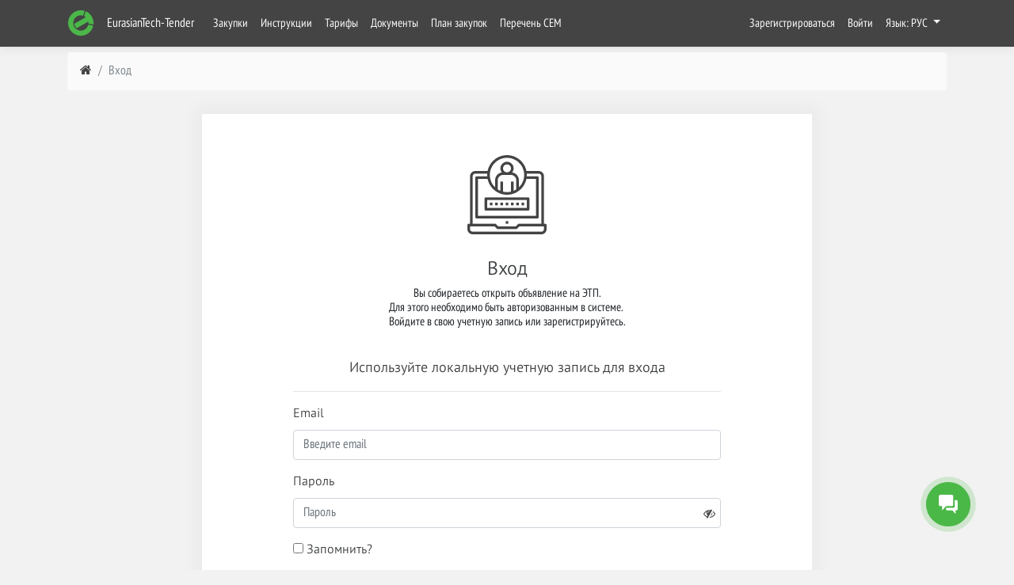

--- FILE ---
content_type: text/html; charset=utf-8
request_url: https://eurasiantech-tender.kz/Identity/Account/Login?ReturnUrl=%2FPurchase%2FIndex%2F14050
body_size: 45581
content:
<!DOCTYPE html>
<html lang="ru">
<head>
	<meta charset="utf-8" />
	<meta name="viewport" content="width=device-width, initial-scale=1.0" />
	<title>&#x412;&#x445;&#x43E;&#x434; - EurasianTech - Тендеры, закупки и поставки в Казахстане</title>
	<link rel="icon" type="image/x-icon" href="/BrandBook/Images/favicon.ico">
	<link rel="stylesheet" href="/lib/bootstrap/dist/css/bootstrap.min.css" />
	<link href="/plugins/font-awesome/css/font-awesome.min.css" rel="stylesheet">
	<link rel="stylesheet" href="/css/site.css?v=obI0OQGiBiWctBjM5bmEv0RytrSzbdUUns6Q-3dn9MA" />
	<link rel="stylesheet" href="/css/main.css?v=xu5ayJOxmLdnd73HDr0cUs4pQTZJfkNIysolMaOhG8w" />
	<link rel="stylesheet" href="/css/switch.css?v=D_BuQReV5B200sNMm_gP1FAIe8AOlQ9MIhQ4FPtRE08" />
	<link rel="stylesheet" href="/css/Ksu.css?v=e24OjsDwtZzpdhuyCay0gpN5J2_pqQPt1dEPDukS2eU" />
	<link href="/css/mvcGrid.css?v=ImfspTOKH1qRxe0dCsDJ70wentsFrh7MOktV7-dHdpE" rel="stylesheet" />
	<link rel="stylesheet" href="/css/firm.css?v=EVQ31RhynU2ik-Tf0eg6paUSY-2joEjBmYeyO2hlSd8" />
	<link rel="stylesheet" href="/css/card.css?v=xIRgwFmGaWsp96NqSR_w_ckBaGUSXTgCy8r-7eG3QDs" />
	<link href="/lib/MvcGrid/css/mvc-grid.css" rel="stylesheet" />
	<link href="/lib/MvcLookup/css/mvc-lookup/mvc-lookup.css" rel="stylesheet" />
	
	




	
		<!-- Google Tag Manager -->

		<script>(function(w,d,s,l,i){w[l]=w[l]||[];w[l].push({'gtm.start':

		new Date().getTime(),event:'gtm.js'});var f=d.getElementsByTagName(s)[0],

		j=d.createElement(s),dl=l!='dataLayer'?'&l='+l:'';j.async=true;j.src=

		'https://www.googletagmanager.com/gtm.js?id='+i+dl;f.parentNode.insertBefore(j,f);

		})(window,document,'script','dataLayer','GTM-KHSB6KF');</script>

		<!-- End Google Tag Manager -->
	


</head>
<body>
	
		<!-- Google Tag Manager (noscript) -->
		<noscript>
			<iframe src="https://www.googletagmanager.com/ns.html?id=GTM-KHSB6KF"height="0" width="0" style="display:none;visibility:hidden"></iframe>
		</noscript>
		<!-- End Google Tag Manager (noscript) -->
	

	<header>
		<nav class="navbar navbar-expand-xl navbar-toggleable navbar-light bg-white border-bottom box-shadow mb-3">
			<div class="container">
				<a class="navbar-brand text-light" style="white-space: nowrap; " href="/">
					<img class="logo" style="margin-right: 13px;" src="/BrandBook/Logo/et_logo_header.png" />
					EurasianTech-Tender
					
					
				</a>
				<button class="navbar-toggler" type="button" data-toggle="collapse" data-target=".navbar-collapse" aria-controls="navbarSupportedContent"
						aria-expanded="false" aria-label="Toggle navigation">
					<span class="navbar-toggler-icon"></span>
				</button>
				<div class="navbar-collapse collapse d-xl-inline-flex flex-xl-row-reverse">

					
<ul class="navbar-nav">
		<li class="nav-item">
			<a class="nav-link text-light" href="/Identity/Account/Register">&#x417;&#x430;&#x440;&#x435;&#x433;&#x438;&#x441;&#x442;&#x440;&#x438;&#x440;&#x43E;&#x432;&#x430;&#x442;&#x44C;&#x441;&#x44F;</a>
		</li>
		<li class="nav-item">
			<a class="nav-link text-light" href="/Identity/Account/Login">&#x412;&#x43E;&#x439;&#x442;&#x438;</a>
		</li>
	<li class="nav-item dropdown" style="+display:none;">
		<a class="nav-link dropdown-toggle text-light" href="#" id="navbarDropdownMenuLink" data-toggle="dropdown" aria-haspopup="true" aria-expanded="false">
			<span>&#x42F;&#x437;&#x44B;&#x43A;: &#x420;&#x423;&#x421;</span>
		</a>
		<div class="dropdown-menu" aria-labelledby="navbarDropdownMenuLink">
			<a class="dropdown-item" href="javascript:setCulture('ru-RU');">&#x420;&#x443;&#x441;&#x441;&#x43A;&#x438;&#x439;</a>
			<a class="dropdown-item" href="javascript:setCulture('kk-KZ');">&#x49A;&#x430;&#x437;&#x430;&#x49B;</a>
			<a class="dropdown-item" href="javascript:setCulture('en-US');">English</a>
			
		</div>
	</li>

</ul>



					<ul class="navbar-nav flex-grow-1" style="display: none;">
						<li class="nav-item">
							<a class="nav-link text-light" style="white-space: nowrap; " href="/"><span style="font-family: PTSansPro-Bold;">8 (7172) 64 80 60</span><br /></a>
							<a class="nav-link text-light" style="white-space: nowrap; " href="/Home/RegistrationDocuments"><span style="font-family: PTSansPro-Bold;">&#x414;&#x43E;&#x43A;&#x443;&#x43C;&#x435;&#x43D;&#x442;&#x44B;</span><br /></a>
						</li>
					</ul>
                    <ul class="navbar-nav flex-grow-1" style="text-align: center;">
						<li class="nav-item">
                            <a class="nav-link text-light" href="/Home/Purchases">&#x417;&#x430;&#x43A;&#x443;&#x43F;&#x43A;&#x438;</a>
                        </li>
                        <li class="nav-item">
                            <a class="nav-link text-light" href="/Home/Instructions">&#x418;&#x43D;&#x441;&#x442;&#x440;&#x443;&#x43A;&#x446;&#x438;&#x438;</a>
                        </li>
                        <li class="nav-item">
							<a class="nav-link text-light" href="/Home/Rate">&#x422;&#x430;&#x440;&#x438;&#x444;&#x44B;</a>
                        </li>
                        <li class="nav-item">
                            <a class="nav-link text-light" href="/Home/RegistrationDocuments">&#x414;&#x43E;&#x43A;&#x443;&#x43C;&#x435;&#x43D;&#x442;&#x44B;</a>
                        </li>
                        <li class="nav-item">
							<a class="nav-link text-light" href="/Home/PurchasesPlan">&#x41F;&#x43B;&#x430;&#x43D; &#x437;&#x430;&#x43A;&#x443;&#x43F;&#x43E;&#x43A;</a>
                        </li>
						<li class="nav-item">
							<a class="nav-link text-light" href="/Home/ArchiveLine">&#x41F;&#x435;&#x440;&#x435;&#x447;&#x435;&#x43D;&#x44C; &#x421;&#x415;&#x41C;</a>
						</li>

               
                        


                    </ul>

				</div>
			</div>
		</nav>
	</header>
	<div  id="toTop" >
	</div>
	<div class="wrapper">
		<div id="mainAlerts" style="padding: 0; margin-top: -10px; text-align: center;">
		</div>

		

<div class="container main-container">
	<main role="main" class="pb-3">
		
<ol class="breadcrumb">
	<li class="breadcrumb-item"><a href="/"><i class="fa fa-home" aria-hidden="true"></i></a></li>
	<li class="breadcrumb-item active">&#x412;&#x445;&#x43E;&#x434;</li>
</ol>

<div class="identity-page">
    <div class="identity-box">
        <div class="titles-box">
            <img style="margin-top: 32px; margin-bottom: 32px" src="/Images/ico-login.png" />
            <h1>&#x412;&#x445;&#x43E;&#x434;</h1>

            <pre>&#x412;&#x44B; &#x441;&#x43E;&#x431;&#x438;&#x440;&#x430;&#x435;&#x442;&#x435;&#x441;&#x44C; &#x43E;&#x442;&#x43A;&#x440;&#x44B;&#x442;&#x44C; &#x43E;&#x431;&#x44A;&#x44F;&#x432;&#x43B;&#x435;&#x43D;&#x438;&#x435; &#x43D;&#x430; &#x42D;&#x422;&#x41F;.&#xD;&#xA;&#x414;&#x43B;&#x44F; &#x44D;&#x442;&#x43E;&#x433;&#x43E; &#x43D;&#x435;&#x43E;&#x431;&#x445;&#x43E;&#x434;&#x438;&#x43C;&#x43E; &#x431;&#x44B;&#x442;&#x44C; &#x430;&#x432;&#x442;&#x43E;&#x440;&#x438;&#x437;&#x43E;&#x432;&#x430;&#x43D;&#x43D;&#x44B;&#x43C; &#x432; &#x441;&#x438;&#x441;&#x442;&#x435;&#x43C;&#x435;. &#xD;&#xA;&#x412;&#x43E;&#x439;&#x434;&#x438;&#x442;&#x435; &#x432; &#x441;&#x432;&#x43E;&#x44E; &#x443;&#x447;&#x435;&#x442;&#x43D;&#x443;&#x44E; &#x437;&#x430;&#x43F;&#x438;&#x441;&#x44C; &#x438;&#x43B;&#x438; &#x437;&#x430;&#x440;&#x435;&#x433;&#x438;&#x441;&#x442;&#x440;&#x438;&#x440;&#x443;&#x439;&#x442;&#x435;&#x441;&#x44C;.</pre>
        </div>

        <div class="row">
            <div class="col-md-12">
                <section class="window-authorisation">
                    <form id="account" method="post">
                        <h4>&#x418;&#x441;&#x43F;&#x43E;&#x43B;&#x44C;&#x437;&#x443;&#x439;&#x442;&#x435; &#x43B;&#x43E;&#x43A;&#x430;&#x43B;&#x44C;&#x43D;&#x443;&#x44E; &#x443;&#x447;&#x435;&#x442;&#x43D;&#x443;&#x44E; &#x437;&#x430;&#x43F;&#x438;&#x441;&#x44C; &#x434;&#x43B;&#x44F; &#x432;&#x445;&#x43E;&#x434;&#x430;</h4>
                        <hr />
                        
                        <div class="form-group">
                            <label class="text-label" for="Input_Email">Email</label>
                            <input class="form-control" placeholder="Введите email" type="text" data-val="true" data-val-required="&#x41F;&#x43E;&#x43B;&#x435; &#xAB;Email&#xBB; &#x43E;&#x431;&#x44F;&#x437;&#x430;&#x442;&#x435;&#x43B;&#x44C;&#x43D;&#x43E; &#x434;&#x43B;&#x44F; &#x437;&#x430;&#x43F;&#x43E;&#x43B;&#x43D;&#x435;&#x43D;&#x438;&#x44F;." id="Input_Email" name="Input.Email" value="" />
                            <span class="text-danger field-validation-valid" data-valmsg-for="Input.Email" data-valmsg-replace="true"></span>
                        </div>
                        <div class="form-group">
                            <label class="text-label" for="Input_Password">&#x41F;&#x430;&#x440;&#x43E;&#x43B;&#x44C;</label>
                            <div class="position-relative">
                                <input class="form-control" placeholder="Пароль" type="password" data-val="true" data-val-required="&#x41F;&#x43E;&#x43B;&#x435; &#xAB;&#x41F;&#x430;&#x440;&#x43E;&#x43B;&#x44C;&#xBB; &#x43E;&#x431;&#x44F;&#x437;&#x430;&#x442;&#x435;&#x43B;&#x44C;&#x43D;&#x43E; &#x434;&#x43B;&#x44F; &#x437;&#x430;&#x43F;&#x43E;&#x43B;&#x43D;&#x435;&#x43D;&#x438;&#x44F;." id="Input_Password" name="Input.Password" />
                                <i id="passwordToggleBtn" style="top: 50%; right: 0; transform: translate(-50%, -50%); cursor: pointer;" class="position-absolute fa fa-eye-slash"></i>
                            </div>
                            <span class="text-danger field-validation-valid" data-valmsg-for="Input.Password" data-valmsg-replace="true"></span>
                        </div>
                        <div class="form-group">
                            <div class="checkbox">
                                <label class="text-label" for="Input_RememberMe">
                                    <input type="checkbox" data-val="true" data-val-required="The &#x417;&#x430;&#x43F;&#x43E;&#x43C;&#x43D;&#x438;&#x442;&#x44C;? field is required." id="Input_RememberMe" name="Input.RememberMe" value="true" />
                                    &#x417;&#x430;&#x43F;&#x43E;&#x43C;&#x43D;&#x438;&#x442;&#x44C;?
                                </label>
                            </div>
                        </div>
                        <div class="form-group">
                            <button type="submit" class="btn btn-primary">Войти</button>
                        </div>
                        <div class="form-group text-etc">
                            <p>
                                <a id="forgot-password" href="/Identity/Account/ForgotPassword">&#x417;&#x430;&#x431;&#x44B;&#x43B;&#x438; &#x412;&#x430;&#x448; &#x43F;&#x430;&#x440;&#x43E;&#x43B;&#x44C;?</a>
                            </p>
                            <p>
                                <a href="/Identity/Account/Register?returnUrl=%2FPurchase%2FIndex%2F14050">&#x417;&#x430;&#x440;&#x435;&#x433;&#x438;&#x441;&#x442;&#x440;&#x438;&#x440;&#x443;&#x439;&#x442;&#x435;&#x441;&#x44C; &#x43A;&#x430;&#x43A; &#x43D;&#x43E;&#x432;&#x44B;&#x439; &#x43F;&#x43E;&#x43B;&#x44C;&#x437;&#x43E;&#x432;&#x430;&#x442;&#x435;&#x43B;&#x44C;</a>
                            </p>
                        </div>
                    <input name="__RequestVerificationToken" type="hidden" value="CfDJ8FVAI7jCv6tIpPyxq5uFb5FzI0kn38sDC2yqNoirL_E5OFA3GoxZgPcNVn_fAnmMrhNv0yScY2nBy10MUkMl59Fu35fwxPh7k5a9Hi13ZvS8ESK4d667lpU7ctTsa5xEM_BT0kkCOsInvYwQJj0TuCM" /><input name="Input.RememberMe" type="hidden" value="false" /></form>
                </section>
            </div>
        </div>

            <div class="row">
                <div class="col-md-12 ">
                    <section class="window-authorisation">
                        <h4>&#x418;&#x441;&#x43F;&#x43E;&#x43B;&#x44C;&#x437;&#x443;&#x439;&#x442;&#x435; &#x432;&#x43D;&#x435;&#x448;&#x43D;&#x44E;&#x44E; &#x430;&#x432;&#x442;&#x43E;&#x440;&#x438;&#x437;&#x430;&#x446;&#x438;&#x44E;</h4>
                        <hr />

                        <form id="external-account" method="post" class="form-horizontal" action="/Identity/Account/ExternalLogin?returnUrl=%2FPurchase%2FIndex%2F14050">
                            <div>
                                <p>
                                        <button type="submit" class="btn btn-primary btn-bg" name="provider" value="EPZ" title="Log in using your &#x415;&#x41F;&#x417; SSO (&#x413;&#x43E;&#x441;&#x417;&#x430;&#x43A;&#x443;&#x43F;) account">&#x415;&#x41F;&#x417; SSO (&#x413;&#x43E;&#x441;&#x417;&#x430;&#x43A;&#x443;&#x43F;)</button>
                                </p>
                            </div>
                        <input name="__RequestVerificationToken" type="hidden" value="CfDJ8FVAI7jCv6tIpPyxq5uFb5FzI0kn38sDC2yqNoirL_E5OFA3GoxZgPcNVn_fAnmMrhNv0yScY2nBy10MUkMl59Fu35fwxPh7k5a9Hi13ZvS8ESK4d667lpU7ctTsa5xEM_BT0kkCOsInvYwQJj0TuCM" /></form>
                    </section>
                </div>

            </div>
    </div>
</div>


	<script>
		document.addEventListener('DOMContentLoaded', function () {
			addFormEventCallback('account', 'vhod_send');
		});
	</script>


<script>
    document.addEventListener('DOMContentLoaded', function () {
        const passwordToggleBtn = document.getElementById('passwordToggleBtn');
        passwordToggleBtn.addEventListener('click', togglePassword);
	});

    function togglePassword(event) {
        const input = document.getElementById('Input_Password');
        const btn = event.target;

        if (input.type === 'password') {
            input.type = 'text';
            btn.classList.remove('fa-eye-slash');
            btn.classList.add('fa-eye');
        } else {
            input.type = 'password';
            btn.classList.remove('fa-eye');
            btn.classList.add('fa-eye-slash');
        }
    }
</script>
	</main>
</div>

<script>
    (function (w, d, u) {
        var s = d.createElement('script'); s.async = true; s.src = u + '?' + (Date.now() / 60000 | 0);
        var h = d.getElementsByTagName('script')[0]; h.parentNode.insertBefore(s, h);
    })(window, document, 'https://cdn-ru.bitrix24.ru/b13200716/crm/site_button/loader_4_e9qu38.js');
</script>



	<script>
		document.addEventListener('DOMContentLoaded', function () {
			window.addEventListener('onBitrixLiveChat', function (event) {
				event.detail.widget.subscribe({
					type: BX.LiveChatWidget.SubscriptionType.userForm,
					callback: function () {
						window.dataLayer.push({
							'event': 'chat_send'
						});
					}
				});
			});
		});
	</script>



	</div>
	<footer class="border-top footer ">
		<div class="container">
            <div class="row tea-menu">
                <div class="col-sm-6 col-md-4 col-lg-2">
                    <p style="padding-top: 20px;">Контакты:</p>
					<p>&#x2B;7 (701) 351-88-08</p>
					<p>helpdesk-tender@eurasiantech.kz</p>
					<p>010000, &#x433;.&#x410;&#x441;&#x442;&#x430;&#x43D;&#x430;, &#x440;&#x430;&#x439;&#x43E;&#x43D; &#x415;&#x441;&#x438;&#x43B;&#x44C;, &#x443;&#x43B;.&#x414;.&#x41A;&#x443;&#x43D;&#x430;&#x435;&#x432;&#x430;, <br>&#x437;&#x434;&#x430;&#x43D;&#x438;&#x435; 10. &#x411;&#x426; &quot;Emerald Tower&quot;, 29 &#x44D;&#x442;&#x430;&#x436;</p>

					<div class="icons-footer">
							<div class="icon">
								<a href="https://t.me/Replayl_bot" target="_blank" rel="nofollow noopener" title="Telegram"><i class="fa fa-telegram"></i></a>
							</div>
							<div class="icon">
								<a href="https://www.instagram.com/eurasiantech/" target="_blank" rel="nofollow noopener" title="Instagram"><i class="fa fa-instagram"></i></a>
							</div>
							<div class="icon">
								<a href="https://www.facebook.com/profile.php?id=100086518568729" target="_blank" rel="nofollow noopener" title="Facebook"><i class="fa fa-facebook"></i></a>
							</div>
							<div class="icon">
								<a href="https://www.youtube.com/playlist?list=PLBD3IZrcvx4rVN_szEb1rrw36V8XROTAc" target="_blank" rel="nofollow noopener" title="Youtube"><i class="fa fa-youtube-play"></i></a>
							</div>
					</div>
                </div>
                <div class="col-sm-6 col-md-4 col-lg-2">
                </div>
                <div class="col-sm-6 col-md-4 col-lg-2">
                    <p><a class="nav-link text-light"></a></p>
                    <div class="tea-sub-menu">
						<p><a class="nav-link text-light" href="/Home/Arhiv">&#x417;&#x430;&#x432;&#x435;&#x440;&#x448;&#x435;&#x43D;&#x43D;&#x44B;&#x435; &#x437;&#x430;&#x43A;&#x443;&#x43F;&#x43A;&#x438;</a></p>
						<p><a class="nav-link text-light" href="/Home/Canceled">&#x41E;&#x442;&#x43C;&#x435;&#x43D;&#x435;&#x43D;&#x43D;&#x44B;&#x435; &#x437;&#x430;&#x43A;&#x443;&#x43F;&#x43A;&#x438;</a></p>

                    </div>
                </div>
                <div class="col-sm-6 col-md-4 col-lg-2">
                    <p><a class="nav-link text-light"></a></p>
                    <div class="tea-sub-menu">
						<p><a class="nav-link text-light" href="/Home/Instructions">&#x418;&#x43D;&#x441;&#x442;&#x440;&#x443;&#x43A;&#x446;&#x438;&#x438;</a></p>
						<p><a class="nav-link text-light" href="/Home/RegistrationDocuments">&#x414;&#x43E;&#x43A;&#x443;&#x43C;&#x435;&#x43D;&#x442;&#x44B; &#x438; &#x441;&#x43E;&#x433;&#x43B;&#x430;&#x448;&#x435;&#x43D;&#x438;&#x44F;</a></p>
                    </div>
                </div>
                <div class="col-sm-6 col-md-4 col-lg-2">
                    <p><a class="nav-link text-light"></a></p>
                </div>
            </div>
		<div style="text-align:center; margin-bottom:15px; margin-top:25px;">
				<img style="margin-right: 22px;" src="/BrandBook/Logo/et-logo-footer.png" />	<span style="white-space:normal;">&copy; 2020 - EurasianTech - &#x412;&#x441;&#x435; &#x43F;&#x440;&#x430;&#x432;&#x430; &#x437;&#x430;&#x449;&#x438;&#x449;&#x435;&#x43D;&#x44B;</span>
		</div>
		</div>
	</footer>



	<div class="mvc-lookup-overlay">
    <div id="MvcLookupDialog" class="mvc-lookup-dialog">
        <div class="mvc-lookup-header">
            <span class="mvc-lookup-title"></span>
            <button class="mvc-lookup-close">×</button>
        </div>
        <div class="mvc-lookup-body">
            <div class="mvc-lookup-search-area">
                <input class="mvc-lookup-search" />
                <input class="mvc-lookup-rows" />
                <button class="mvc-lookup-selector"></button>
            </div>
            <div class="mvc-lookup-content">
                <div class="mvc-lookup-dialog-loader">
                    <span></span>
                </div>
                <div class="mvc-lookup-dialog-error">
                </div>
                <div class="mvc-lookup-table">
                    <table>
                        <thead></thead>
                        <tbody></tbody>
                    </table>
                </div>
                <button type="button" class="mvc-lookup-footer"></button>
            </div>
        </div>
    </div>
</div>


	<script defer src="/lib/alpine/alpine-mask_3.14.1.min.js"></script>
	<script defer src="/lib/alpine/alpine-collapse_3.14.1.min.js"></script>
	<script defer src="/lib/alpine/alpine_3.14.1.min.js"></script>
	
	<script src="/lib/jquery/dist/jquery.min.js"></script>
	<script src="/lib/bootstrap/dist/js/bootstrap.bundle.min.js"></script>
	<script src="/lib/jquery/dist/jquery.blockUI.js"></script>
	<script src="/lib/MvcGrid/js/mvc-grid.js"></script>
	<script src="/lib/MvcGrid/js/localizer.ru.js"></script>
	<script src="/lib/htmx/htmx.min.js"></script>
	<script src="/js/site.js?v=GNyAkK0lfpGOI88yhZMWpPvMSblM4T99PU3sT41bGDM"></script>
	<script src="/js/SelectOptions.js?v=XA6h5W1GhgbtWKUq3pvOCuSbNc9h3Ol9XJB_pwSlkV0"></script>
	<script src="/js/Firm.js?v=-TTCmSFcDzPAjCWFejFwWva-vT2-38PWjG0uRW1z1jM"></script>
	<script src="/js/LogoSwitcher.js?v=SxgiZbNKeO50yrNQjVbEWWe8o322O4w0CRzI9KxGPVU"></script>
	
	
    

    <script src="https://ajax.aspnetcdn.com/ajax/jquery.validate/1.17.0/jquery.validate.min.js" crossorigin="anonymous" integrity="sha384-rZfj/ogBloos6wzLGpPkkOr/gpkBNLZ6b6yLy4o+ok+t/SAKlL5mvXLr0OXNi1Hp">
    </script>
<script>(window.jQuery && window.jQuery.validator||document.write("\u003Cscript src=\u0022/Identity/lib/jquery-validation/dist/jquery.validate.min.js\u0022 crossorigin=\u0022anonymous\u0022 integrity=\u0022sha384-rZfj/ogBloos6wzLGpPkkOr/gpkBNLZ6b6yLy4o\u002Bok\u002Bt/SAKlL5mvXLr0OXNi1Hp\u0022\u003E\u003C/script\u003E"));</script>
    <script src="https://ajax.aspnetcdn.com/ajax/jquery.validation.unobtrusive/3.2.9/jquery.validate.unobtrusive.min.js" crossorigin="anonymous" integrity="sha384-ifv0TYDWxBHzvAk2Z0n8R434FL1Rlv/Av18DXE43N/1rvHyOG4izKst0f2iSLdds">
    </script>
<script>(window.jQuery && window.jQuery.validator && window.jQuery.validator.unobtrusive||document.write("\u003Cscript src=\u0022/Identity/lib/jquery-validation-unobtrusive/jquery.validate.unobtrusive.min.js\u0022 crossorigin=\u0022anonymous\u0022 integrity=\u0022sha384-ifv0TYDWxBHzvAk2Z0n8R434FL1Rlv/Av18DXE43N/1rvHyOG4izKst0f2iSLdds\u0022\u003E\u003C/script\u003E"));</script>




	<div class="modal fade" tabindex="-1" role="dialog" id="mvcGrid-modal">
	<div class="modal-dialog modal-dialog-centered" role="document">
		<div class="modal-content">
			<div class="modal-header">
				<h5 id="mvcGrid-modal-header" class="modal-title"></h5>
				<button type="button" class="close" data-dismiss="modal" aria-label="Close">
					<span aria-hidden="true">&times;</span>
				</button>
			</div>
			<div class="modal-body text-center" id="mvcGrid-modal-body">

			</div>
			<div class="modal-footer">
				<button id="mvcGrid-modal-ok" type="button" class="btn btn-primary">Ok</button>
				<button id="mvcGrid-modal-cancel" type="button" class="btn btn-secondary" data-dismiss="modal">Отмена</button>
			</div>
		</div>
	</div>
</div>


<script>
	const MvcGridRu = {
		default: {
			"equals": "Равно",
			"not-equals": "Не равно"
		},
		text: {
			"contains": "Содержит",
			"like": "Содержит",
			"equals": "Равно",
			"not-equals": "Не равно",
			"starts-with": "Начинается с",
			"ends-with": "Заканчивается на"
		},
		number: {
			"equals": "Равно",
			"not-equals": "Не равно",
			"less-than": "Меньше чем",
			"greater-than": "Больше чем",
			"less-than-or-equal": "Меньше или равно",
			"greater-than-or-equal": "Больше или равно"
		},
		date: {
			"equals": "Равно",
			"not-equals": "Не равно",
			"earlier-than": "Ранше чем",
			"later-than": "Позже чем",
			"earlier-than-or-equal": "Раньше или равно",
			"later-than-or-equal": "Позже или равно"
		},
		guid: {
			"equals": "Равно",
			"not-equals": "Не равно",
		},
		filter: {
			"apply": "✓",
			"remove": "✘"
		},
		operator: {
			"select": "",
			"and": "и",
			"or": "или"
		}
	};
	class ExtendedTextFilter extends MvcGridTextFilter {
		constructor(column) {
			super(column);

			this.methods = ["like", "equals", "not-equals", "starts-with", "ends-with"];
			//this.methods.unshift("like");
		}
	}



	MvcGrid.lang = MvcGridRu;
	document.querySelectorAll(".mvc-grid").forEach(element => new MvcGrid(element,
		{
			filters: {
				"text": ExtendedTextFilter
			}
		}
	));

	
	//MvcGrid.lang.text.like = "Like";
</script>


<script>
	var mvcGridModalConfirm = function (headerText, bodyText, callback) {
		$('#mvcGrid-modal-header').html(headerText);
		$('#mvcGrid-modal-body').html('<p>' + bodyText + '</p>');

		$('#mvcGrid-modal-ok').unbind('click');
		$('#mvcGrid-modal-cancel').unbind('click');

		$("#mvcGrid-modal").modal('show');

		$("#mvcGrid-modal-ok").on("click", function () {
			$("#mvcGrid-modal").modal('hide');
			callback(true);
			$('#mvcGrid-modal-ok').unbind('click');
		});

		$("#mvcGrid-modal-cancel").on("click", function () {
			$("#mvcGrid-modal").modal('hide');
			callback(false);
			$('#mvcGrid-modal-cancel').unbind('click');
		});
	};

	function ok_res(gridId, id, actionUrl) {
		consolelog('ok_res', gridId, id, actionUrl);
	}
	function bad_res(gridId, id, actionUrl) {
		consolelog('bad_res', gridId, id, actionUrl);
	}

	function modalExample()
	{
		mvcGridModalConfirm('Header', 'Modal Example',
			function (confirm) {
				if (confirm) {
					ok_res(1, 2, 3)
				} else {
					bad_res(1, 2, 3)
				}
			});
	}
</script>

<script>
	function SetGridEvents() {
		// Triggered after grid stop loading. It's recommended to use event delegation in ajax scenarios.
		
		document.addEventListener("reloadend", e => {
			$("#" + e.detail.grid.name).scroll(function () {
				OnGridScroll(this);
			});
			OnGridScroll($("#" + e.detail.grid.name)[0]);
			//window[e.detail.grid.name + '_GridReloadEnd']();
			//console.log('func found', $("#" + e.detail.grid.name)[0]);
			var localFunc = window[e.detail.grid.name + '_GridReloadEnd'];
			if (localFunc) {
				//console.log('func found');
				localFunc();
			}
			else {
				//console.log('func NOT found');
			}
		});
	}
	
	function mvc_Grid_InitAll() {
		consolelog('mvc_Grid_Init');
		document.querySelectorAll(".mvc-grid").forEach(element => new MvcGrid(element,
			{
				filters: {
					"text": ExtendedTextFilter
				}
			}
		));
	}

	function mvc_Grid_Refresh(id) {
		consolelog('mvc_Grid_Refresh', id);
		new MvcGrid(document.querySelector("#" + id)).reload();
		//return;
		//var grid = $('#' + id);
		//var mvcGrid = new MvcGrid(grid[0]);
		//mvcGrid.reload();


	}


	function mvc_Grid_Delete(gridId, id, actionUrl) {

		mvcGridModalConfirm('Подтвердите удаление', 'Вы уверены что хотите удалить запись?',
			function (confirm) {
				if (confirm) {
					mvc_Grid_DeleteProcess(gridId, id, actionUrl)
				} else {
					//bad_res(gridId, id, actionUrl)
				}
			});

	}
	function mvc_Grid_Store(gridId, id, actionUrl, parentGridId = null, parentId = null, action = null) {
		var topGrid = parentGridId;

		if (parentGridId == null)
			topGrid = gridId;

		$("#mvc_grid_panelLoader_" + topGrid).css("display", "flex");

		$.ajax({
			type: "GET",
			url: actionUrl,
			data: {
				Id: id,
				ParentId: parentId
			}
		}).done(function (data) {
			$("#mvc_grid_panelLoader_" + topGrid).css("display", "none");
			$("#mvcGridModal_" + topGrid + '_Body').html(data);
			//mvc_Grid_Store_setSubmit(gridId, parentGridId);
			if(action == null){
				mvc_Grid_Store_setSubmit(gridId, parentGridId);
			}
			else{
				action(gridId, parentGridId);
			}

			$('#mvcGridModal_' + topGrid + ' .modal-header').hide();
			$('#mvcGridModal_' + topGrid).modal('show');
		}).fail(function (data) {
			$("#mvc_grid_panelLoader_" + topGrid).css("display", "none");
			consolelog('Fail mvc_Grid_Store', data);
			alert('Ошибка');
		});
	}

	function mvc_Grid_Store_setSubmit(gridId, parentGridId = null) {
		var topGrid = parentGridId;

		if (parentGridId == null)
			topGrid = gridId;

		var frm = $('#mvcGridModal_' + topGrid+ '_Body form');
		//consolelog('frm', frm );
		frm.submit(function (e) {
			e.preventDefault();


			if ((typeof frm.valid !== "undefined") && (frm.valid() == false))
			{
				console.log('NotVAlid');
				return false;
			}

			blockScreen();
			$.ajax({
				type: frm.attr('method'),
				url: frm.attr('action'),
				data: frm.serialize(),
				success: function (data) {
					unblockScreen();
					if (data.length == 0) {
						$('#mvcGridModal_' + topGrid).modal('hide');
						if (parentGridId != null)
							mvc_Grid_Refresh(parentGridId);

						mvc_Grid_Refresh(gridId);

					}
					else {
						$("#mvcGridModal_" + topGrid + '_Body').html(data);
						mvc_Grid_Store_setSubmit(gridId, parentGridId);
					}
				},
				error: function (data) {
					unblockScreen();
					console.log('An error occurred.');
					$("#mvcGridModal_" + topGrid + '_Body').html(data.responseText);

				},
			});

		});
	}

		function mvc_Grid_UserAction_confirm(gridId, id, actionUrl) {

			mvcGridModalConfirm('Подтвердите действие', 'Вы уверены что хотите продолжить?',
				function (confirm) {
					if (confirm) {
						mvc_Grid_UserAction(gridId, id, actionUrl)
					} else {
						//bad_res(gridId, id, actionUrl)
					}
				});

		}

			function mvc_Grid_UserAction(gridId, id, actionUrl) {

			//consolelog('mvc_Grid_UserAction', gridId, id, actionUrl);
			$("#mvc_grid_panelLoader_" + gridId).css("display", "flex");

			$.ajax({
				type: "POST",
				url: actionUrl,
				data: {
					recordId: id
				}
			}).done(function () {
				$("#mvc_grid_panelLoader_" + gridId).css("display", "none");
				mvc_Grid_Refresh(gridId);
			}).fail(function (data) {
				$("#mvc_grid_panelLoader_" + gridId).css("display", "none");
				consolelog('Fail mvc_Grid_Delete', data);
				alert('Ошибка');
				mvc_Grid_Refresh(gridId);
			});
		}

	function mvc_Grid_DeleteProcess(gridId, id, actionUrl) {

		consolelog('mvc_Grid_DeleteProcess', gridId, id, actionUrl);
		//return;
		$("#mvc_grid_panelLoader_" + gridId).css("display", "flex");

		$.ajax({
			type: "POST",
			url: actionUrl,
			data: {
				recordId: id
			}
		}).done(function () {
			$("#mvc_grid_panelLoader_" + gridId).css("display", "none");
			mvc_Grid_Refresh(gridId);
		}).fail(function (data) {
			$("#mvc_grid_panelLoader_" + gridId).css("display", "none");
			consolelog('Fail mvc_Grid_Delete', data);
			if(data?.status == 400){
				showMessage(data.responseText, 'Ошибка при удалении');
			}
			else{
				alert('Ошибка при удалении');
			}
			
			mvc_Grid_Refresh(gridId);
		});
	}

	function mvc_Grid_Row_SetExpandedStatus(element, isExpanded)
	{
		//consolelog("mvc_Grid_Row_SetExpandedStatus", element, isExpanded);
		var mvcGridChildRow = $(element).parents(".mvc-grid-child-row").eq(0);

		if (isExpanded) {
			$(mvcGridChildRow).addClass("expanded");
		}
		else {
			$(mvcGridChildRow).removeClass("expanded");
		}
	}

	function mvc_Grid_SetExpandedStatus(element, isExpanded) {
		consolelog("mvc_Grid_SetExpandedStatus", element, isExpanded);
		var mvcGrid = $(element).parents(".mvc_grid").eq(0);

		if (isExpanded) {
			$(mvcGrid).addClass("expanded");
		}
		else {
			$(mvcGrid).removeClass("expanded");
		}
	}


	function mvc_Grid_ShowDetail(gridId, id, actionUrl, reload = false) {

		consolelog('mvc_Grid_ShowDetail', gridId, id, actionUrl);
		//return;
		$("#mvc_grid_panelLoader_" + gridId).css("display", "flex");


		$.ajax({
			type: "GET",
			url: actionUrl,
			data: {
				Id: id
			}
		}).done(function (data) {
			consolelog('ok');
			$("#mvc_grid_panelLoader_" + gridId).css("display", "none");

			$("#mvcGridModal_" + gridId + '_Body').html(data);
			$('#mvcGridModal_' + gridId + ' .modal-title').html('Уведомление');
			$('#mvcGridModal_' + gridId + ' .modal-header').show();
			$('#mvcGridModal_' + gridId).modal('show');
			if (reload == true)
			{
				mvc_Grid_Refresh(gridId);
			}
		}).fail(function (data) {
			consolelog('fale');
			$("#mvc_grid_panelLoader_" + gridId).css("display", "none");
			consolelog('Fail mvc_Grid_ShowDetail', data);
			alert('Ошибка');
		});
	}
</script>

<script>
	var earTimer;
	function ScrollInit() {
		$(".mvc-grid").scroll(function () {
			OnGridScroll(this);
		});

		$('.mvc-grid').each(function () {
			OnGridScroll(this);
		});

		$('.mvc-grid').each(function () {
			SetScrollEvents(this);
		});
	}
	function SetScrollEvents(grid) {
		var gridId = grid.id;
		consolelog("gridId", gridId);
		$(grid).parent().children(".grid-ear-left").mouseenter(function () {
			consolelog("Left", $('#' + gridId)[0]);
			$('#' + gridId)[0].scrollLeft -= 10;
			earTimer = setInterval(function () {
				$('#' + gridId)[0].scrollLeft -= 10
			}, 20)
		});

		$(grid).parent().children(".grid-ear-left").mouseleave(function () {
			consolelog("Left-leav");
			clearInterval(earTimer);
		});
		

		$(grid).parent().children(".grid-ear-right").mouseenter(function () {
			consolelog("right", $('#' + gridId));
			$('#' + gridId)[0].scrollLeft += 10;
			earTimer = setInterval(function () {
				$('#' + gridId)[0].scrollLeft += 10
			}, 20)
		});

		$(grid).parent().children(".grid-ear-right").mouseleave(function () {
			consolelog("right-leav");
			clearInterval(earTimer);
		});

	}


	function OnGridScroll(grid) {
		//consolelog('Scroll', grid.scrollLeft, grid.scrollLeftMax);
		var left = grid.scrollLeft;
		var maxLeft = grid.scrollLeftMax;
		if (left == 0) {
			$(grid).parent().children(".grid-ear-left").removeClass("grid-ear-left-shown");
		}
		else {
			$(grid).parent().children(".grid-ear-left").addClass("grid-ear-left-shown");
		}

		if (left == maxLeft) {
			$(grid).parent().children(".grid-ear-right").removeClass("grid-ear-right-shown");
		} else {
			$(grid).parent().children(".grid-ear-right").addClass("grid-ear-right-shown");
		}
	}
	ScrollInit();
	SetGridEvents();
</script>
	<div class="modal fade" tabindex="-1" role="dialog" id="confirm-modal">
	<div class="modal-dialog modal-dialog-centered" role="document">
		<div class="modal-content">
			<div class="modal-header">
				<h5 id="confirm-modal-header" class="modal-title"></h5>
				<button type="button" class="close" data-dismiss="modal" aria-label="Close">
					<span aria-hidden="true">&times;</span>
				</button>
			</div>
			<div class="modal-body text-center" id="confirm-modal-body">

			</div>
			<div class="modal-footer">
				<button id="confirm-modal-ok" type="button" class="btn btn-primary">Ok</button>
				<button id="confirm-modal-cancel" type="button" class="btn btn-secondary" data-dismiss="modal">&#x41E;&#x442;&#x43C;&#x435;&#x43D;&#x430;</button>
			</div>
		</div>
	</div>
</div>
<div class="modal fade" tabindex="-1" role="dialog" id="check-confirm-modal">
	<div class="modal-dialog modal-dialog-centered" role="document">
		<div class="modal-content">
			<div class="modal-header">
				<h5 id="check-confirm-modal-header" class="modal-title"></h5>
				<button type="button" class="close" data-dismiss="modal" aria-label="Close">
					<span aria-hidden="true">&times;</span>
				</button>
			</div>
			<div class="modal-body text-center" id="check-confirm-modal-body">
			</div>
			<div class="modal-footer">
				<input id="check-confirm-modal-checkbox" type="checkbox" /><span id="check-confirm-modal-checkText"></span>
			</div>
			<div class="modal-footer">
				<button id="check-confirm-modal-ok" type="button" class="btn btn-primary">Ok</button>
				<button id="check-confirm-modal-cancel" type="button" class="btn btn-secondary" data-dismiss="modal">&#x41E;&#x442;&#x43C;&#x435;&#x43D;&#x430;</button>
			</div>
		</div>
	</div>
</div>

<div class="modal fade" tabindex="-1" role="dialog" id="comment-confirm-modal">
	<div class="modal-dialog modal-dialog-centered" role="document">
		<div class="modal-content">
			<div class="modal-header">
				<h5 id="comment-confirm-modal-header" class="modal-title"></h5>
				<button type="button" class="close" data-dismiss="modal" aria-label="Close">
					<span aria-hidden="true">&times;</span>
				</button>
			</div>
			<div class="modal-body text-center" id="comment-confirm-modal-body">
			</div>
			
 			<div class="modal-footer" style="flex-direction: column; " >
				<p style="align-self: flex-start;">&#x412;&#x432;&#x435;&#x434;&#x438;&#x442;&#x435; &#x43E;&#x431;&#x44F;&#x437;&#x430;&#x442;&#x435;&#x43B;&#x44C;&#x43D;&#x44B;&#x439; &#x43A;&#x43E;&#x43C;&#x43C;&#x435;&#x43D;&#x442;&#x430;&#x440;&#x438;&#x439;:</p>
				<textarea id="comment-confirm-modal-input" required style="width: 100%"></textarea>
			</div> 
			<div class="modal-footer">
				<button id="comment-confirm-modal-ok" type="button" class="btn btn-primary">Ok</button>
				<button id="comment-confirm-modal-cancel" type="button" class="btn btn-secondary" data-dismiss="modal">&#x41E;&#x442;&#x43C;&#x435;&#x43D;&#x430;</button>
			</div>
		</div>
	</div>
</div>

<div class="modal fade" tabindex="-1" role="dialog" id="info-modal">
	<div class="modal-dialog modal-dialog-centered" role="document">
		<div class="modal-content">
			<div class="modal-header">
				<h5 id="info-modal-header" class="modal-title">Сообщениев</h5>
				<button type="button" class="close" data-dismiss="modal" aria-label="Close">
					<span aria-hidden="true">&times;</span>
				</button>
			</div>
			<div class="modal-body text-center" id="info-modal-body">
				&#x422;&#x435;&#x43A;&#x441;&#x442; &#x441;&#x43E;&#x43E;&#x431;&#x449;&#x435;&#x43D;&#x438;&#x44F;
			</div>
			<div class="modal-footer">
				<button id="info-modal-ok" type="button" class="btn btn-primary" data-dismiss="modal">Ok</button>
			</div>
		</div>
	</div>
</div>
<div class="modal fade" tabindex="-1" role="dialog" id="loading-modal">
    <div class="modal-dialog modal-dialog-centered" role="document">
        <div class="modal-content">
            <div class="modal-header">
                <h5 class="modal-title">Загрузка</h5>
            </div>
            <div class="modal-body text-center" id="loading-modal-body">

            </div>
            <div class="modal-footer">
                
            </div>
        </div>
    </div>
</div>

<script>
	var checkConfirmModal = function (headerText, bodyText, checkText, callback) {

		$('#check-confirm-modal-header').html(headerText);
		$('#check-confirm-modal-body').html('<p>' + bodyText + '</p>');
		$('#check-confirm-modal-checkText').html(checkText);

		$('#check-confirm-modal-checkbox').prop('checked', false);
		$('#check-confirm-modal-ok').hide();



		$('#check-confirm-modal-ok').unbind('click');
		$('#check-confirm-modal-cancel').unbind('click');

		$("#check-confirm-modal").modal('show');


		$('#check-confirm-modal-checkbox').change(function () {
			if (this.checked) {
				$('#check-confirm-modal-ok').show();
			}
			else {
				$('#check-confirm-modal-ok').hide();
			}
		});

		$("#check-confirm-modal-ok").on("click", function () {
			$("#check-confirm-modal").modal('hide');
			callback(true);
			$('#check-confirm-modal-ok').unbind('click');
		});

		$("#check-confirm-modal-cancel").on("click", function () {
			$("#check-confirm-modal").modal('hide');
			callback(false);
			$('#check-confirm-modal-cancel').unbind('click');
		});
	};

	function actionWithCheckConfirmMessage(header, body, checkText, action, ...args) {
		checkConfirmModal(header, body, checkText, 
			function (confirm) {
				if (confirm) {
					if (action == null)
						return true;
					action(...args);
				} else {
					return false;
					//bad_res(gridId, id, actionUrl)
				}
			}
		);

	};

	var commentConfirmModal = function (headerText, bodyText, callback) {

		$('#comment-confirm-modal-header').html(headerText);
		$('#comment-confirm-modal-body').html('<p>' + bodyText + '</p>');
		

		$('#comment-confirm-modal-input').html("");
		$('#comment-confirm-modal-ok').hide();



		$('#comment-confirm-modal-ok').unbind('click');
		$('#comment-confirm-modal-cancel').unbind('click');

		$("#comment-confirm-modal").modal('show');

		$('#comment-confirm-modal-input').on('input', function () {
			if (this.value.trim().length > 0) {
				$('#comment-confirm-modal-ok').show();
			}
			else {
				$('#comment-confirm-modal-ok').hide();
			}
		});
		// $('#comment-confirm-modal-input').change(function () {
		// 	if (this.value.trim().length > 0) {
		// 		$('#comment-confirm-modal-ok').show();
		// 	}
		// 	else {
		// 		$('#comment-confirm-modal-ok').hide();
		// 	}
		// });


		$("#comment-confirm-modal-ok").on("click", function () {
			$("#comment-confirm-modal").modal('hide');
			callback(true, $('#comment-confirm-modal-input').val());
			$('#comment-confirm-modal-ok').unbind('click');
		});

		$("#comment-confirm-modal-cancel").on("click", function () {
			$("#comment-confirm-modal").modal('hide');
			callback(false, null);
			$('#comment-confirm-modal-cancel').unbind('click');
		});
	};
	function actionWithCommentConfirmMessage(header, body, action, ...args) {
		commentConfirmModal(header, body,
			function (confirm, comment) {
				if (confirm) {
					if (action == null)
						return true;
					action(comment, ...args);
				} else {
					return false;
					//bad_res(gridId, id, actionUrl)
				}
			}
		);

	};

	var confirmModal = function (headerText, bodyText, callback) {

		$('#confirm-modal-header').html(headerText);
		$('#confirm-modal-body').html('<p>' + bodyText + '</p>');

		$('#confirm-modal-ok').unbind('click');
		$('#confirm-modal-cancel').unbind('click');

		$("#confirm-modal").modal('show');

		$("#confirm-modal-ok").on("click", function () {
			$("#confirm-modal").modal('hide');
			callback(true);
			$('#confirm-modal-ok').unbind('click');
		});

		$("#confirm-modal-cancel").on("click", function () {
			$("#confirm-modal").modal('hide');
			callback(false);
			$('#confirm-modal-cancel').unbind('click');
		});
	};
	function actionWithConfirm(action, ...args) {
		confirmModal('Подтвердите действие', 'Вы уверены ?',
			function (confirm) {
				if (confirm) {
					if (action == null)
						return;
					action(...args);
				} else {
					//bad_res(gridId, id, actionUrl)
				}
			}
		);

	};
	function actionWithConfirmMessage(header, body, action, ...args) {
		confirmModal(header, body,
			function (confirm) {
				if (confirm) {
					if (action == null)
						return true;
					action(...args);
				} else {
					return false;
					//bad_res(gridId, id, actionUrl)
				}
			}
		);

	};
	function showMessage(body, header = null) {
		if (header == null)
			header = 'Сообщение';
		$('#info-modal-header').html(header);
		$('#info-modal-body').html('<p>' + body + '</p>');
		$("#info-modal").modal('show');
	};

	function showLoading(body = null) {
        $("#loading-modal").modal('hide');
		if (body == null) {
			body = '<div class="text-center">' +
				'<div class="spinner-border" role = "status" >' +
				'<span class="sr-only">Loading...</span>' +
				'</div>' +
				'</div>';
		}
        $('#loading-modal-body').html('<p>' + body + '</p>');
        $("#loading-modal").modal('show');
	}

	function hideLoading() {
        $("#loading-modal").modal('hide');
    }
	
</script>
	
<script src="/lib/MvcLookup/js/mvc-lookup/mvc-lookup.js"></script>
<script>
	const MvcLookupRu = {
		error: "Ошибка при получении данных",
		noData: "Нет данных",
		select: "Выбрать ({0})",
		search: "Поиск...",
		more: "Ещё..."
	};
	MvcLookup.lang = MvcLookupRu;
	document.querySelectorAll(".mvc-lookup").forEach(element => new MvcLookup(element));
</script>

<script>
	$(function () {
		//test();
	});
</script>





	
		<script>
			Debug = false;
		</script>
	

	<script>
		document.addEventListener('DOMContentLoaded', function () {
			switchLogo();
			loadMainAlerts();
			consolelog('DOMContentLoaded');
		});

		$(function () {
			toTopButton();
			loadNotificationInfo();
			consolelog('loaded');
		});


		function loadMainAlerts(){
			$.ajax({
				type: "GET",
				url: '/Ajax/Alerts',
				data: {
				}
			}).done(function (data) {
				$('#mainAlerts').html(data);
			}).fail(function (data) {
				//consolelog(data?.responseText);
			});
		}

		function loadNotificationInfo() {
			$.ajax({
				type: "GET",
				url: '/Account/Ajax/GetNotificationsCount',
				data: {
				}
			}).done(function (data) {
				//consolelog('NotificationsCount', data);
				if(data > 0)
				{
					$('#notificationCount').addClass('d-flex').removeClass('d-none').html(data);
				}
			}).fail(function (data) {
				//consolelog(data?.responseText);
			});
		}

		function setCulture(culture) {
			$.ajax({
				type: "POST",
				url: '/Ajax/SetCulture',
				data: {
					culture: culture
				}
			}).done(function () {
				location.reload();
			});
		}

		function fluid_SetExpandedStatus(element, isExpanded) {
			//consolelog("mvc_Grid_SetExpandedStatus", element, isExpanded);
			var mvcGrid = $(element).parents(".container-fluid").eq(0);

			if (isExpanded) {
				$(mvcGrid).addClass("expanded");
			}
			else {
				$(mvcGrid).removeClass("expanded");
			}
		}

		function wrapper_SetExpandedStatus(element, isExpanded) {
			//consolelog("mvc_Grid_SetExpandedStatus", element, isExpanded);
			var mvcGrid = $(element).parents(".wrapper").eq(0);

			if (isExpanded) {
				$(mvcGrid).addClass("expanded");
			}
			else {
				$(mvcGrid).removeClass("expanded");
			}
		}

	</script>

</body>
</html>


--- FILE ---
content_type: text/css
request_url: https://eurasiantech-tender.kz/css/site.css?v=obI0OQGiBiWctBjM5bmEv0RytrSzbdUUns6Q-3dn9MA
body_size: 3694
content:
/* Please see documentation at https://docs.microsoft.com/aspnet/core/client-side/bundling-and-minification
for details on configuring this project to bundle and minify static web assets. */

a.navbar-brand {
  white-space: normal;
  text-align: center;
  word-break: break-all;
}

/* Provide sufficient contrast against white background */
a {
  color: #0366d6;
}

.btn-primary {
  color: #fff;
  background-color: #1b6ec2;
  border-color: #1861ac;
}

.nav-pills .nav-link.active, .nav-pills .show > .nav-link {
  color: #fff;
  background-color: #1b6ec2;
  border-color: #1861ac;
}

/* Sticky footer styles
-------------------------------------------------- */
html {
  font-size: 14px;
}
@media (min-width: 768px) {
  html {
    font-size: 16px;
  }
}

.border-top {
  border-top: 1px solid #e5e5e5;
}
.border-bottom {
  border-bottom: 1px solid #e5e5e5;
}

.box-shadow {
  box-shadow: 0 .25rem .75rem rgba(0, 0, 0, .05);
}

button.accept-policy {
  font-size: 1rem;
  line-height: inherit;
}

/* Sticky footer styles
-------------------------------------------------- */
html {
  position: relative;
  min-height: 100%;
}

body {
  /* Margin bottom by footer height */
  
  margin-bottom: 250px;
}
.footer {
  position: absolute;
  bottom: 0;
  width: 100%;
  white-space: nowrap;
  /*line-height: 60px;*/ /* Vertically center the text there */
}

/*@media (max-width: 576px)*/
/*@media (max-width: 768px) {
    body {*/
        /* Margin bottom by footer height */
        /*margin-bottom: 0px;
    }

    .footer {
        position: unset;
        bottom: unset;
    }
}*/

.edit-flex-form {
    
}
    .edit-flex-form .box {
        border: 1px solid #e5e5e5;
        border: 1px solid #e5e5e5;
        margin: 0px;
        padding: 10px;
    } 
.edit-flex-form h2 {
    margin-top: 15px;
}

.edit-flex-form .form-group {
    display: flex;
    margin-bottom: 5px;
}
    .edit-flex-form .form-check {
        padding-left: 40px;
    }
        .edit-flex-form .form-check .form-check-input {
            position: unset;
            margin-right: 20px;
        }
    
        .edit-flex-form .form-group label {
            display: flex;
            align-items: center;
            +justify-content: end;
            margin-bottom: 0px;
        }
        .edit-flex-form .form-group .form-control {
            +display: inline;
            +align-items: center;
            padding: 2px 12px;
            min-height: 26px;
            height: unset;
            font-size: unset;
            font-weight: unset;
            line-height: unset;
        }

.form-control .form-control-info {
    position: absolute;
    right: 25px;
    bottom: 13px;
    cursor: help;
}

.form-group > .form-control:disabled {
    color: #AAA;
    font-weight: bold;
}

.gridEditButton {
    margin-left: 10px;
    margin-right: 10px;
}
.gridEditButton,
.gridEditButton > .fa {
    color: #B79849;
    cursor: pointer;
}
    .gridEditButton.red,
    .gridEditButton.red > .fa {
        color: #B76349
    }
    .gridEditButton.green,
    .gridEditButton.green > .fa {
        color: #4BB749
    }

.mvc-lookup-item {
    white-space: break-spaces!important;
}

    @media (max-width: 992px) {
        body {
            /* Margin bottom by footer height */
            margin-bottom: 307px;
        }
    }

    @media (max-width: 768px) {
        body {
            /* Margin bottom by footer height */
            margin-bottom: 401px;
        }
    }

    @media (max-width: 576px) {
        body {
            /* Margin bottom by footer height */
            margin-bottom: 611px;
        }
    }

--- FILE ---
content_type: text/css
request_url: https://eurasiantech-tender.kz/css/main.css?v=xu5ayJOxmLdnd73HDr0cUs4pQTZJfkNIysolMaOhG8w
body_size: 32066
content:
:root {
	--table-row-hover-bg-color: #EEEEEE;
}

@font-face {
	font-family: 'PTSansPro-Bold';
	src: url('/fonts/PT Sans Pro Bold.otf') format('opentype');
}
@font-face {
	font-family: 'PTSansPro-Light';
	src: url('/fonts/PT Sans Pro Light.otf') format('opentype');
}
@font-face {
	/*font-family: 'PT Sans Pro Narrow';*/
	font-family: 'PTSansPro-Narrow';
	src: url('/fonts/PT Sans Pro Narrow.otf') format('opentype');
}

.loader {
	border: 8px solid #f3f3f3; /* Light grey */
	border-top: 8px solid #E60005; /* Red */
	border-radius: 50%;
	width: 60px;
	height: 60px;
	animation: spin 2s linear infinite;
}

.loader-xl {
	border: 16px solid #f3f3f3; /* Light grey */
	border-top: 16px solid #E60005; /* Red */
	width: 120px;
	height: 120px;
}
@keyframes spin {
	0% {
		transform: rotate(0deg);
	}

	100% {
		transform: rotate(360deg);
	}
}

#toTop {
	display: none;
	text-decoration: none;
	position: fixed;
	bottom: 150px;
	right: 60px;
	overflow: hidden;
	width: 51px;
	height: 51px;
	border: none;
	text-indent: 100%;
	cursor: pointer;
	background: url('/Images/toTop.png') no-repeat left top;
	z-index: 1000;
}
	#toTop:hover{
		background: url('/Images/toTop.png') no-repeat left -51px;
	}
/*	#toTop > #toTopHover {
		background: url('/Images/toTop.png') no-repeat left -51px;
		width: 51px;
		height: 51px;
		display: block;
		overflow: hidden;
		float: left;
		opacity: 0;
		-moz-opacity: 0;
		filter: alpha(opacity=0);
	}*/
code, kbd, pre, samp {
	font-family: unset;
	font-size: unset;
}

body {
	background-color: #E5E5E5;
	font-family: PTSansPro-Narrow;
	font-size: 15px;
	line-height: 18px;


}
/*////////////// Заголовки H1, H2, H3, H4  ////////////////*/
h1 {
	font-family: PTSansPro-Light;
	font-size: 24px;
	line-height: normal;
	color: #373A3C;
}

h2 {
	font-family: PTSansPro-Light;
	font-size: 22px;
	line-height: normal;
	color: #373A3C;
}

h3 {
	font-family: PTSansPro-Light;
	font-size: 20px;
	line-height: normal;
	color: #373A3C;
}

h4 {
	font-family: PTSansPro-Light;
	font-size: 18px;
	line-height: normal;
	color: #373A3C;
}
h6 {
	font-family: PTSansPro-Narrow;
	font-size: 18px;
	line-height: 26px;
	color: #373A3C;
}

a:not([href]):not([tabindex]) {
	font-family: PTSansPro-Light;
	font-size: 16px;
	line-height: normal;
	color: #444444;
}

a {
	font-family: PTSansPro-Light;
	color: #444444;
}

#mainAlerts a {
	font-family: inherit;
	color: inherit;
	text-decoration: underline;
}
/*////////////// Кнопки Button ////////////////*/
.btn-primary.disabled, .btn-primary:disabled, .btn-primary {
	background-color: #4BB749;
	border: 1px solid #4BB749;
	font-family: PTSansPro-Light;
	font-size: 16px;
	line-height: normal;
	color: #FFFFFF;
}

	.btn-primary:hover {
		background-color: #444444;
		border-color: #444444;
	}

	.btn-primary:not(:disabled):not(.disabled):active,
	.btn-primary:active {
		color: #4BB749;
		background-color: #FFFFFF;
		border-color: #4BB749;
	}

	.btn-primary.btn-bg {
		font-family: PTSansPro-Light;
		font-size: 16px;
		line-height: normal;
		color: #4BB749;
		background-color: #FFFFFF;
		border-color: #4BB749;
		border: 1px solid #4BB749;
	}

		.btn-primary.btn-bg:hover {
			background-color: #444444;
			border-color: #444444;
			color: #FFFFFF;
		}

		.btn-primary.btn-bg:active {
			background-color: #444444;
			border-color: #444444;
			color: #FFFFFF;
		}
.simple-link {
	color: #0366d6;
	text-decoration: underline;
}

.btn-secondary.disabled,
.btn-secondary:disabled,
.btn-secondary {
	background-color: #FFFFFF;
	border: 1px solid #CCCCCC;
	font-family: PTSansPro-Light;
	font-size: 16px;
	line-height: normal;
	color: #373A3C;
}

	.btn-secondary:hover {
		background-color: #E6E6E6;
		border-color: #ADADAD;
		color: #373A3C;
	}

	.btn-secondary:not(:disabled):not(.disabled):active,
	.btn-secondary:active {
		color: #CCCCCC;
		background-color: #FFFFFF;
		border-color: #CCCCCC;
	}


	.btn-secondary.btn-bg {
		background-color: #FFFFFF;
		border: 1px solid #CCCCCC;
		font-family: PTSansPro-Light;
		font-size: 16px;
		line-height: normal;
		color: #CCCCCC;
	}

		.btn-secondary.btn-bg:hover {
			background-color: #E6E6E6;
			border-color: #ADADAD;
			color: #373A3C;
		}

		.btn-secondary.btn-bg:not(:disabled):not(.disabled):active,
		.btn-secondary.btn-bg:active {
			color: #CCCCCC;
			background-color: #FFFFFF;
			border-color: #CCCCCC;
		}

.btn-success.disabled,
.btn-success:disabled,
.btn-success {
	background-color: #4BB749;
	border: 1px solid #4BB749;
	font-family: PTSansPro-Light;
	font-size: 16px;
	line-height: normal;
	color: #FFFFFF;
}

	.btn-success:hover {
		background-color: #41A43F;
		border-color: #41A43F;
	}

	.btn-success:not(:disabled):not(.disabled):active,
	.btn-success:active {
		color: #4BB749;
		background-color: #FFFFFF;
		border-color: #4BB749;
	}

	.btn-success.btn-bg {
		background-color: #FFFFFF;
		border: 1px solid #4BB749;
		font-family: PTSansPro-Light;
		font-size: 16px;
		line-height: normal;
		color: #4BB749;
	}

		.btn-success.btn-bg:hover {
			background-color: #41A43F;
			border-color: #41A43F;
			color: #FFFFFF;
		}

		.btn-success.btn-bg:active {
			color: #4BB749;
			background-color: #FFFFFF;
			border-color: #4BB749;
		}

.btn-info.disabled,
.btn-info:disabled,
.btn-info {
	background-color: #49B0B7;
	border: 1px solid #49B0B7;
	font-family: PTSansPro-Light;
	font-size: 16px;
	line-height: normal;
	color: #FFFFFF;
}

	.btn-info:hover {
		background-color: #409BA0;
		border-color: #409BA0;
	}

	.btn-info:not(:disabled):not(.disabled):active,
	.btn-info:active {
		color: #49B0B7;
		background-color: #FFFFFF;
		border-color: #49B0B7;
	}

	.btn-info.btn-bg{
		background-color: #FFFFFF;
		border: 1px solid #49B0B7;
		font-family: PTSansPro-Light;
		font-size: 16px;
		line-height: normal;
		color: #49B0B7;
	}
	.btn-info.btn-bg > .fa {
		background-color: #FFFFFF;
		color: #49B0B7;
	}

		.btn-info.btn-bg:hover,
		.btn-info.btn-bg:hover > .fa {
			background-color: #409BA0;
			border-color: #409BA0;
			color: #FFFFFF;
		}

		.btn-info.btn-bg:active,
		.btn-info.btn-bg:hover > .fa {
			color: #49B0B7;
			background-color: #FFFFFF;
			border-color: #49B0B7;
		}

.btn-warning.disabled,
.btn-warning:disabled,
.btn-warning {
	background-color: #B79849;
	border: 1px solid #B79849;
	font-family: PTSansPro-Light;
	font-size: 16px;
	line-height: normal;
	color: #FFFFFF;
}

	.btn-warning:hover {
		background-color: #A3863E;
		border-color: #A3863E;
		color: #FFFFFF;
	}

	.btn-warning:not(:disabled):not(.disabled):active,
	.btn-warning:active {
		color: #B79849;
		background-color: #FFFFFF;
		border-color: #B79849;
	}

	.btn-warning.btn-bg {
		background-color: #FFFFFF;
		border: 1px solid #B79849;
		font-family: PTSansPro-Light;
		font-size: 16px;
		line-height: normal;
		color: #B79849;
	}

		.btn-warning.btn-bg:hover {
			background-color: #A3863E;
			border-color: #A3863E;
			color: #FFFFFF;
		}


		.btn-warning.btn-bg:active {
			color: #B79849;
			background-color: #FFFFFF;
			border-color: #B79849;
		}

.btn-danger.disabled,
.btn-danger:disabled,
.btn-danger {
	background-color: #B76349;
	border: 1px solid #B76349;
	font-family: PTSansPro-Light;
	font-size: 16px;
	line-height: normal;
	color: #FFFFFF;
}

	.btn-danger:hover {
		background-color: #A05239;
		border-color: #A05239;
		color: #FFFFFF;
	}

	.btn-danger:not(:disabled):not(.disabled):active,
	.btn-danger:active {
		color: #B76349;
		background-color: #FFFFFF;
		border-color: #B76349;
	}

	.btn-danger.btn-bg {
		background-color: #FFFFFF;
		border: 1px solid #B76349;
		font-family: PTSansPro-Light;
		font-size: 16px;
		line-height: normal;
		color: #B76349;
	}

		.btn-danger.btn-bg:hover {
			background-color: #A05239;
			border-color: #A05239;
			color: #FFFFFF;
		}


		.btn-danger.btn-bg:active {
			color: #B76349;
			background-color: #FFFFFF;
			border-color: #B76349;
		}

.btn-link.disabled,
.btn-link:disabled,
.btn-link {
	font-family: PTSansPro-Light;
	font-size: 16px;
	line-height: normal;
	color: #4BB749;
}

	.btn-link:hover {
		color: #444444;
	}

	.btn-link.btn-bg {
		font-family: PTSansPro-Light;
		font-size: 16px;
		line-height: normal;
		color: #444444;
	}

		.btn-link.btn-bg:hover {
			color: #444444;
		}

/*////////////// breadcrumb ////////////////*/
.breadcrumb {
	color: #373A3C;
	font-family: PTSansPro-Narrow;
	font-size: 16px;
	line-height: 24px;
	background-color: #FAFAFA;
	width: 100%;
}
	.breadcrumb li {
		color: #818a91;
	}
		.breadcrumb li a {
			color: #444444;
		}
.breadcrumb-item.active {
	color: #818a91;
}
.breadcrumb-item + .breadcrumb-item::before {
	color: #818a91;
}
/*////////////// FontAwesome icon ////////////////*/
.fa {
	color: #444444;
}
.fa-1 {
	font-size: inherit;
}
.fa-2 {
	font-size: 2em;
}
.fa-3 {
	font-size: 4em;
}
.fa-4 {
	font-size: 7em;
}
.fa-5 {
	font-size: 20em;
}
/*////////////// Grid ////////////////*/

.mvc_grid {
	margin-top: 20px;
}
	/*.mvc_grid .widget-header > span,*/
	.mvc_grid .widget-header > .widget-title {
		flex: 1;
	}
	.mvc_grid .widget-header {
		background: #444444;
	}
	.mvc_grid .widget-header {
		border-bottom: 1px solid #444444;
		align-items: center;
		padding: 8px 12px;
		font-size: 16px;
		color: #fff;
		display: flex;
	}
	.mvc_grid .widget-buttons{
		cursor: pointer;
		padding: 0 5px;
	}
	.mvc_grid .row_Action_Buttons {
		cursor: pointer;
		margin-left: 10px;
		margin-right: 10px;
	}
	.mvc_grid .widget-buttons a, 
	.mvc_grid .widget-buttons span {
		color: #fff;
		margin-left: 15px;
	}
	.mvc_grid .widget-content {
		position: relative;
	}




	.mvc_grid .widget-header-ET {
		margin-bottom: 21px;
	}
	.mvc_grid .widget-header-ET  button{
		margin-right: 17px;
	}

	.mvc_grid .mvc-grid {
		font-family: PTSansPro-Light;
	}
		.mvc_grid .mvc-grid .mvc-grid-value {
			background: #FFFFFF;
			border: 1px solid #CCCCCC;
			box-sizing: border-box;
			border-radius: 4px;
		}
		.mvc_grid .mvc-grid .mvc-grid-filter {
			background: #FFFFFF;
			border: 1px solid #4BB749;
			box-sizing: border-box;
			border-radius: 4px;
		}

		.mvc_grid .mvc-grid-row-filters,
		.mvc_grid .mvc-grid > table > thead > tr.mvc-grid-row-filters > th {
			background-color: white;
		}

		.mvc_grid .mvc-grid > table > thead > tr.mvc-grid-headers > th {
			background-color: #E7E7E7;
		}
		.mvc_grid .mvc-grid > table th,
		.mvc_grid .mvc-grid > table td {
			border-left-style: none;
			border-right-style: none;
			border-color: #E7E7E7;
		}

		.mvc_grid .mvc-grid > table tr:nth-child(2n) {
			background-color: #FAFAFA;
		}


		.mvc_grid .row_Action_Delete .fa {
			color: #B74949;
		}
	.mvc_grid .row_Action_Edit .fa {
		color: #B79849;
	}
	.mvc_grid .mvc-grid-pager .active, .mvc_grid .mvc-grid-pager .active:focus, .mvc_grid .mvc-grid-pager .active:hover {
		background-color: #B3EBB2;
		border-color: #B3EBB2;
		color: #444444;
	}
	.mvc_grid .mvc-grid-pager button {
		color: #444444;
	}

	.mvc_grid > .widget-content > .grid-ear-left,
	.mvc_grid > .widget-content > .grid-ear-right {
		opacity: 0;
		position: absolute;
		top: 0;
		bottom: 0;
		width: 30px;
		pointer-events: none;
		-webkit-transition: .2s;
		transition: .2s;
	}

	.mvc_grid > .widget-content > .grid-ear-left {
		background: url('data:image/svg+xml;charset=US-ASCII,%3Csvg%20xmlns%3D%22http%3A//www.w3.org/2000/svg%22%20viewBox%3D%220%200%2042%2081%22%3E%3Cpath%20fill%3D%22%23535c69%22%20opacity%3D%220.3%22%20d%3D%22M0%2C0H1.023A40.977%2C40.977%2C0%2C0%2C1%2C42%2C40.977v0A40.024%2C40.024%2C0%2C0%2C1%2C1.977%2C81H0a0%2C0%2C0%2C0%2C1%2C0%2C0V0A0%2C0%2C0%2C0%2C1%2C0%2C0Z%22/%3E%3Cpath%20fill%3D%22%23ffffff%22%20d%3D%22M20.8%2C49.09l-8.014-8.576L20.8%2C31.939a0.762%2C0.762%2C0%2C0%2C0%2C0-1.026l-1.563-1.673a0.647%2C0.647%2C0%2C0%2C0-.959%2C0l-8.014%2C8.576h0L8.224%2C40a0.762%2C0.762%2C0%2C0%2C0%2C0%2C1.026L18.28%2C51.788a0.647%2C0.647%2C0%2C0%2C0%2C.959%2C0L20.8%2C50.116A0.761%2C0.761%2C0%2C0%2C0%2C20.8%2C49.09Z%22/%3E%3C/svg%3E') center left no-repeat;
		background-color: lightgray;
	}
	.mvc_grid > .widget-content > .grid-ear-right {
		right: 0px;
		background: url('data:image/svg+xml;charset=US-ASCII,%0A%3Csvg%20xmlns%3D%22http%3A//www.w3.org/2000/svg%22%20viewBox%3D%220%200%2042%2081%22%3E%3Cpath%20fill%3D%22%23535c69%22%20opacity%3D%220.3%22%20d%3D%22M40.024%2C0H42a0%2C0%2C0%2C0%2C1%2C0%2C0V81a0%2C0%2C0%2C0%2C1%2C0%2C0H40.977A40.977%2C40.977%2C0%2C0%2C1%2C0%2C40.024v0A40.024%2C40.024%2C0%2C0%2C1%2C40.024%2C0Z%22/%3E%3Cpath%20fill%3D%22%23ffffff%22%20d%3D%22M20.2%2C31.91l8.014%2C8.576L20.2%2C49.061a0.762%2C0.762%2C0%2C0%2C0%2C0%2C1.026l1.563%2C1.672a0.647%2C0.647%2C0%2C0%2C0%2C.958%2C0l8.014-8.576h0L32.776%2C41a0.762%2C0.762%2C0%2C0%2C0%2C0-1.025L22.72%2C29.212a0.647%2C0.647%2C0%2C0%2C0-.958%2C0L20.2%2C30.885A0.762%2C0.762%2C0%2C0%2C0%2C20.2%2C31.91Z%22/%3E%3C/svg%3E%0A') center right no-repeat;
		background-color: lightgray;
	}

		.mvc_grid > .widget-content > .grid-ear-left.grid-ear-left-shown,
		.mvc_grid > .widget-content > .grid-ear-right.grid-ear-right-shown
		{
			opacity: .4;
			z-index: 99;
			pointer-events: auto;
		}




	/*////////////// Header ////////////////*/
	header a {
		font-family: PTSansPro-Narrow;
	}
header .navbar.bg-white {
		background-color: #444444 !important;
		color: #FFFFFF;
	}
header .navbar .navbar-brand {
	font-family: PTSansPro-Narrow;
	font-size: 16px;
	line-height: 19px;
	color: #FFFFFF;
}
header button.navbar-toggler {
	background-color: #B3EBB2;
}
/*header .fa {
	color: #4bb749;
}*/
.dropdown-item button {
	padding-top: 0px;
	padding-bottom: 0px;
	padding-left: 0px;
	padding-right: 0px;
	width: 100%;
	text-align: left;
}


/*///////////// footer ///////////*/
footer {
	background-color: #444444;
	font-size: 16px;
	line-height: 19px;
	color: #FFFFFF;
	padding-top: 50px;
	padding-top: 10px;
}
	footer p {
		margin-bottom: 2px;
	}
	footer .tea-menu .tea-sub-menu {
		font-family: PTSansPro-Narrow;
		font-size: 15px;
		line-height: 18px;
		color: #FFFFFF;
		margin-top: 6px;
	}
		footer .tea-menu .tea-sub-menu p {
			padding-bottom: 2px;
			padding-top: 0px;
		}
		footer .tea-menu .tea-sub-menu .nav-link {
			padding-bottom: 0px;
			padding-top: 0px;
		}
/*/////////////   Боковое меню /////////////////*/
.side-bar-row {
	margin-left: 0px !important;
	margin-right: 0px !important;
}
	.side-bar-row .side-bar-menu {
		width: 100%;
	}
		.side-bar-row .side-bar-menu button.navbar-toggler {
			color: white;
			background-color: #444444;
		}

		.side-bar-row .side-bar-menu .card {
			background-color: transparent;
			border: transparent;
		}
			.side-bar-row .side-bar-menu .card .card-header {
				color: #979797;
				font-size: 18px;
				font-family: PTSansPro-Light;
				background-color: transparent;
				border: transparent;
				text-align: left;
			}


				.side-bar-row .side-bar-menu .card .card-header .fa {
					font-size: 20px;
					color: #444444;
					position: absolute;
				}
		.side-bar-row .side-bar-menu .card  .card-box {
			margin-bottom: 20px;
		}

			.side-bar-row .side-bar-menu .card  .card-box > ul {
				margin-left: 25px;
			}
			.side-bar-row .side-bar-menu .card .list-group-item {
				padding-top: 5px;
				padding-bottom: 5px;
				background-color: unset;
				border: unset;
			}
				.side-bar-row .side-bar-menu .card .list-group-item a {
					color: #444444;
					font-size: 18px;
				}


/*////////////// Страницы входа, регистрации и прочее IdentityAccounts////////////////*/
.identity-page h1 {
	font-size: 24px;
	line-height: 26px;
	color: #373A3C;
	font-weight: normal;
}

.identity-box {
	margin: auto;
	background: #FFFF;
	box-shadow: 0px 0px 20px 10px rgba(0, 0, 0, 0.03);
	margin-bottom: 30px;
	margin-top: 30px;
	max-width: 770px;
	padding-bottom: 20px;
	padding-top: 20px;
}

.identity-page h4 {
	font-size: 18px;
	line-height: 26px;
	text-align: center;
	color: #373A3C;
	font-family: PTSansPro-Light;
	font-weight: normal;
}

.identity-page .text-etc a {
	font-family: PTSansPro-Light;
	font-size: 16px;
	line-height: 21px;
	color: #444444;
	font-weight: normal;
	padding-bottom: 20px;
}

.identity-page .text-label {
	font-family: PTSansPro-Light;
	font-size: 16px;
	line-height: 24px;
	color: #373A3C;
	font-weight: normal;
}

.identity-page .titles-box {
	width: 100%;
	text-align: center;
	padding-left: 20px;
	padding-right: 20px;
}

.identity-box .window-authorisation {
	max-width: 580px;
	margin: auto;
	padding-left: 20px;
	padding-right: 20px;
	margin-top: 20px;
	margin-bottom: 20px;
}


/*////////////// Страница личного кабинета, верстка////////////////*/



.account-content .account-box {
	background: #FFFF;
	box-shadow: 0px 0px 20px 10px rgba(0, 0, 0, 0.03);
	margin-bottom: 30px;
	margin-top: 30px;
	padding-bottom: 20px;
	padding-top: 20px;
	padding-left: 27px;
	padding-right: 27px;
}
	.account-content .account-box dt, .account-content .account-box dd {
		margin-top: 14px;
		font-family: PTSansPro-Light;
		font-size: 18px;
		line-height: 18px;

	}
	.account-content .account-box dt {
		
		color: #979797;
	}
	.account-content .account-box dd {
		
		color: #444444;
	}

	.account-content .account-box .dl-short .form-control {
		max-width: 300px;
		height: unset;
		min-height: calc(1.5em + .75rem + 2px);
	}

	.account-content h4 {
		font-size: 22px;
		line-height: 26px;
		color: #373A3C;
		font-family: PTSansPro-Light;
		font-weight: normal;
	}

.account-content .text-label {
	font-family: PTSansPro-Light;
	font-size: 18px;
	line-height: 26px;
	color: #979797;
	font-weight: normal;
	padding-bottom: 14px;
}

.account-content .text-content {
	font-family: PTSansPro-Light;
	font-size: 18px;
	line-height: 26px;
	color: #373A3C;
	font-weight: normal;
	padding-bottom: 14px;
}

.account-content dd {
	margin-bottom: unset; /*в reboot*/
}
.main-container {
	position: relative;

}
	.main-container .dvExpand {
		top: -19px;
	}

	.container-fluid.expanded .side-bar-row .side-bar-menu .navbar-toggler {
		display: inline-block !important;
	}
	.container-fluid.expanded .side-bar-row .side-bar-menu {
		width: 100% !important;
		margin-left: 15px !important;
	}
	.wrapper.expanded .main-container,
	.container-fluid.expanded .side-bar-container {
		max-width: 100%;
	}
.side-bar-container {
	position: relative;
}
.dvExpand {
	position: absolute;
	right: 30px;
	top: 15px;
}

.fluid-bt-expand {
	display: block;

}
.wrapper.expanded .fluid-bt-expand,
.container-fluid.expanded .fluid-bt-expand {
	display: none;
}
.fluid-bt-collapse {
	display: none;
}

.wrapper.expanded .fluid-bt-collapse,
.container-fluid.expanded .fluid-bt-collapse {
	display: block;
}
@media (max-width: 1250px) {
	.dvExpand {
		display: none;
	}
}
@media (min-width: 1360px) {
	.container-fluid {
		padding-right: 0px;
		padding-left: 0px;
	}
		.side-bar-row > .side-bar-menu {
			width: 220px; 
				width: 205px; 
			max-width: 300px;
			min-width: 190px;
			margin-left: auto;
			
			margin-right: 0px;
		}

			.side-bar-row > .side-bar-menu > .navbar-toggler {
				display: none;
			}

			.side-bar-row > .side-bar-menu > .collapse {
				display: flex;
			}

	.container-fluid.expanded .side-bar-row .side-bar-menu .collapse {
		display: none;
	}
		.container-fluid.expanded .side-bar-row .side-bar-menu .collapse.show {
			display: flex;
		}

		.side-bar-row .side-bar-container {
			margin-left: unset;
		}
}
@media (min-width: 1512px) {
	.container-fluid {
		padding-right: 15px;
		padding-left: 15px;
	}
	.side-bar-row .side-bar-menu {
		width: 300px;
		margin-right: 20px;
	}
		
}

/*/////////////////////////////////Index/////////////////////////*/
	.main-page section {
		margin-bottom: 30px;
		margin-top: 30px;
	}
.purchase_grid {
	background-color: #FFFFFF;
	margin-bottom: 30px;
}
	.purchase_grid table {
		width: 100%;
		font-family: "PTSansPro-Light";
		font-size: 16px;
		line-height: 24px;
		font-weight: normal;
	}
	.purchase_grid table thead {
		background-color: #E7E7E7;
	}
		.purchase_grid table th {
			padding: 13px 13px;
			font-weight: normal;
		}
		.purchase_grid table td {
			padding: 13px 13px;
		}
		.purchase_grid table tbody tr {
			border-bottom-style: solid;
			border-bottom-width: 1px;
			border-bottom-color: #ECEEEF;
		}
		.purchase_grid table tbody tr:nth-child(even) {
			background-color: #FAFAFA;
		}

#main-Purchase .filter-box {
	font-family: "PTSansPro-Light";
	font-size: 16px;
	font-weight: normal;
	padding-left: 20px;
	padding-right: 20px;
}
#main-Purchase .edit-flex-form .form-group-vertical {
	display:unset;
}
	#main-Purchase .filter-box .search-form {
		width: 100%;
		margin-left: 0px;


	}
	#main-Purchase .filter-box .search-form input {
		width: calc(100% - 114px);
		height: 100%;
		border: none;
		padding-left: 10px;
		margin-left: 4px;
	}
	#main-Purchase .filter-box .search-form button {
		width: 100px;
		border: none;
		padding: 0px;
		margin-right: 4px;
		background-color: transparent;
		font-family: "PTSansPro-Light";
		font-size: 16px;
		height: 100%;
		font-weight: normal;
		border-left: 1px solid #CCCCCC;
	}

#main-Purchase .filter-box .form-check {
	padding-left: 21px;
}
#main-Purchase .filter-box .control-label {
	font-family: "PTSansPro-Light";
	font-size: 16px;
	font-weight: normal;
	margin-bottom: 20px;
}
	.pager .pagination {
		justify-content: center;
	}
	.pager .page-link {
		font-family: "PTSansPro-Narrow";
		font-size: 16px;
		line-height: 21px;
		font-weight: normal;
		color: #444444;
	}
	.pager .page-item.active .page-link {
		background-color: #B3EBB2;
		border-color: #B3EBB2;
		color: #444444;
	}

.form-control.progressbar {
	background-color: transparent;
	height: unset;
	position: relative;
}
.form-control.progressbar > span {
	z-index: 100;
	position: relative;
}
.form-control.progressbar > div {
	z-index: 50;
	position: absolute;
	top: 0px;
	left: 0px;
	background-color: #B3EBB2;
	height: 100%;
	border-radius: 5px;
	width: 0%;
	max-width: 100%;
	border-color: white;
	border-width: 2px;
	border-style: solid;
}

.table-default {
	+border:solid;
}


.purchase .table,
.table-default,
.offer .table,
.document-approval-details .table {
	width: unset;
}
	.purchase .table > thead,
	.table-default > thead,
	.offer .table > thead,
	.document-approval-details .table > thead {
		background-color: #E7E7E7;
	}




	.table-default > caption {
		+color: #6c757d;
		text-align: center;
		caption-side: top;
	}


.table-rounded {
	+width: 100%;
	border: none;
	margin-bottom: 20px;
	border-collapse: separate;
}

	.table-rounded > caption {
		+color: #6c757d;
		text-align: center;
		caption-side: top;
		padding-bottom: 5px;
	}


	.table-rounded > thead {
		background-color: unset;
	}

	.table-rounded thead th {
		font-weight: bold;
		text-align: left;
		border: none;
		padding: 10px 15px;
		background: #EDEDED;
		font-size: 14px;
		border-top: 1px solid #ddd;
	}

	.table-rounded tr th:first-child, 
	.table-rounded tr td:first-child {
		border-left: 1px solid #ddd;
	}

	.table-rounded tr th:last-child, 
	.table-rounded tr td:last-child {
		border-right: 1px solid #ddd;
	}

	.table-rounded thead tr th:first-child {
		border-radius: 10px 0 0 0;
	}

	.table-rounded thead tr th:last-child {
		border-radius: 0 10px 0 0;
	}

	.table-rounded tbody td {
		text-align: left;
		border: none;
		padding: 10px 15px;
		font-size: 14px;
		vertical-align: top;
	}

	.table-rounded tbody tr:nth-child(even) {
		background: #F8F8F8;
	}

	.table-rounded tbody tr:last-child td {
		border-bottom: 1px solid #ddd;
	}

		.table tbody tr:last-child td:first-child {
			border-radius: 0 0 0 10px;
		}

		.table tbody tr:last-child td:last-child {
			border-radius: 0 0 10px 0;
		}

span.form-control {
	word-break: break-all;
}

	.table2 > tbody > tr {
		border: none;
		border-bottom: solid;
		border-bottom-color: #ced4da;
		border-bottom-width: 1px;
		margin-top:10px;
	}
		.table2 > tbody > tr > td {
			padding-top: 10px;
			padding-right: 10px;
			padding-bottom: 10px;
			padding-left: 10px;
			font-size: 15px;
			color: #495057;
			font-family: PTSansPro-Narrow;
			font-weight: 400;
			width: 10px;
		}

	.table2 .tlabel {
		font-size: 16px;
		color: #444444;
		font-family: PTSansPro-Narrow;
		font-weight: 400;
		+white-space: nowrap;
	}


	.dashed-box {
		border-width: 1px;
		border-style: dashed;
		padding: 10px;
		border-color: rgba(0,0,0,.1);
		margin-bottom: 15px;
	}

.offer .edit-flex-form h2 {
	margin-top: 0px;
}
/*.offer .rowEdit {
	display: none;
	position: fixed;
	background: gray;
	width: 100%;
	height: 100%;
	top: 0;
	left: 0;
	z-index: 100;
}
.offer .rowEdit .container {

	background-color:white ;
	
}*/

	.offerLotInfo > h5 {
		text-align: center;
		margin-bottom: 0px;
	}
	.offerLotInfo .form-group.vertical-row {
		flex-wrap: wrap;
		margin-bottom: 8px;
	}
		.offerLotInfo .form-group.vertical-row > .control-label {
			width: 100%;
			text-align: center;
			justify-content: left;
			margin-bottom: 5px;
		}

.offer form span.form-control {
	background-color: #eaeaea;
}

	.tableed-row > .row {
		background-color: white;
		border-style: solid;
		border-width: 1px;
		border-color: rgb(33, 37, 41);
	}
		.tableed-row > .row:nth-child(even) {
			background-color: rgb(249, 249, 249);
		} 
		.tableed-row .form-group {
		margin-top: 5px;
		margin-bottom: 5px;
	}


.cmsCard {
	text-align: center;
	border-radius: 4px;
	box-shadow: 0 1px 2px rgba(0, 0, 0, 0.05), 0 0 0 1px rgba(63, 63, 68, 0.1);
	background-color: #FFFFFF;
	margin-bottom: 50px;
	margin-top: 50px;
	padding-bottom: 20px;
	padding-top: 30px;
}


.analysis-offer-lot .offerLotInfo .different {
	border-color: #B79849;
	border-width: 2px;
}
.analysis-offer-lot .offerLotInfo .dumping,
.dumping-price {
	color: red !important;
	font-weight: bold !important;
	border-color: red;
	border-width: 2px;
}
.tooltip {
	pointer-events: none;
}
.purchase-title h1{
	float: left;
}
.purchase-title i {
	float: right;
	font-size: 36px;
}
.favorite-button.fa-star-o:hover::before {
	content: "\f005";
}
.favorite-button.fa-star:hover::before {
	content: "\f006";
}
.purchase-title::after {
	clear: both;
	content: '';
	display: block;
}
.favorite-button {
	cursor: pointer;
	color: #ffd700;
}
.actions-button {
	display: flex;
}
.oversized {
	overflow-y: hidden;
}
.archive-line .date {
	background: #aaa;
	padding: 2px 6px;
	color: #fff;
	border-radius: 2px;
	display: inline-block;
}
.archive-line .download {
	padding: 5px 14px 7px 14px;
	display: inline-block;
	border: 0px;
	font-weight: 500;
	outline: none;
	font-size: 13px;
	cursor: pointer;
	width: auto;
	-webkit-transition: all 200ms ease-in-out;
	-moz-transition: all 200ms ease-in-out;
	-o-transition: all 200ms ease-in-out;
	-ms-transition: all 200ms ease-in-out;
	transition: all 200ms ease-in-out;
	border-radius: 2px;
	box-shadow: inset 0px -1px 0px 0px rgb(0 0 0 / 20%);
	letter-spacing: -0.2px;
	color: #fff;
	background: #169fe6;
	box-shadow: inset 0px -1px 0px 0px rgb(0 0 0 / 15%)
}
.archive-line .download:hover {
	background: #aaa;
	text-decoration: none;
	box-shadow: inset 0px -1px 0px 0px rgb(0 0 0 / 15%)
}
.archive-line .download i{
	color: #fff;
}
.icons-footer {
	display: flex;
	margin-top: 12px;
}
.icons-footer .icon {
	margin: 0 4px;
}
.icons-footer .icon i {
	font-size: 20px;
	color: #fff;
}

.documents-box h2 {
	background: #444444;
	color: #FFFFFF;
	font-style: normal;
	font-weight: 400;
	font-size: 20px;
	line-height: 30px;
	text-align: center;
	height: 36px;
}

.documents-box .document-card {
	background: rgba(178, 235, 191, 0.4);
	box-shadow: 0px 4px 4px rgba(0, 0, 0, 0.25);
	min-height: 220px;
	margin: 15px;
	display: block;
}

	.documents-box .document-card .file-block {
		background: url('../Images/file.png');
		width: 100%;
		height: 120px;
		background-position: 50% 50%;
		background-repeat: no-repeat;
	}

	.documents-box .document-card .link-block:before {
		background: url('../Images/download.png');
		width: 14px;
		height: 14px;
		background-position: 50% 50%;
		background-repeat: no-repeat;
		content: '';
		display: block;
		position: absolute;
		left: -20px;
		top: 30%;
	}

.documents-box .document-card .link-block {
	position: relative;
	margin: 0 30px;
	color: #212529;
	font-weight: 400;
	font-size: 16px;
	line-height: 18px;
    padding-top: 10px;
	text-align: center;
}

.link-styled-container a {
	color: #007bff;
	text-decoration: underline;
}

.link-styled-container a:hover {
	color: #0366d6;
}

.p-0 {
	padding: 0;
}
.px-0 {
	padding-left: 0px;
	padding-right: 0px;
}
.pl-4 { padding-left: 1rem; }
.pl-16 { padding-left: 4rem; }

.items-center {
	align-items: center;
}


.whitespace-pre-wrap {
	white-space: pre-wrap;
}

.break-words {
	overflow-wrap: anywhere;
}

.preAuto {
	word-break: break-all;
	resize: block;
	white-space: break-spaces;
}

.pre-max-height {
	min-height: 25px;
	max-height: 200px;
	padding-right: 10px;
}

.h-50	{ height: 50%; }
.h-full	{ height: 100%; }
.w-full { width: 100%; }

.overflow-auto { overflow: auto; }

.bg-white { background-color: rgb(255 255 255); } 
.bg-slate-200 { background-color: rgb(226 232 240); }

.font-bold { font-weight: 700; }

.text-sm {
	font-size: 0.875rem; /* 14px */
	line-height: 1.25rem; /* 20px */
}

.text-blue-600 {
	color: rgb(37 99 235);
}

.m-0 {
	margin: 0;
}
.mr-1 {
	margin-right: 0.25rem;
}

.cursor-pointer { cursor: pointer; }

.flex { display: flex; }
.flex-col { flex-direction: column; }
.grow { flex-grow: 1 }

.gap-1 { gap: 0.25rem; }
.gap-2 { gap: 0.5rem; }
.gap-3 { gap: 0.75rem; }
.gap-4 { gap: 1rem; }

.rotate-180 { rotate: 180deg; }

.list-none { list-style-type: none; }

.transform {
	--tw-translate-x: 0;
    --tw-translate-y: 0;
    --tw-rotate: 0;
    --tw-skew-x: 0;
    --tw-skew-y: 0;
    --tw-scale-x: 1;
    --tw-scale-y: 1;
    transform: translateX(var(--tw-translate-x)) translateY(var(--tw-translate-y)) rotate(var(--tw-rotate)) skewX(var(--tw-skew-x)) skewY(var(--tw-skew-y)) scaleX(var(--tw-scale-x)) scaleY(var(--tw-scale-y));
}

.transition-all {
	transition-property: all;
	transition-timing-function:cubic-bezier(0.4, 0, 0.2, 1);
	transition-duration: 150ms;
}

.transition-transform {
	transition-property: transform, translate, scale, rotate;
	transition-timing-function: cubic-bezier(0.4, 0, 0.2, 1);
	transition-duration: 150ms;
}

.border-separate { border-collapse: separate; }
.border-spacing-0 { border-spacing: 0; }

.sticky { position: sticky; }

.t-0 { top: 0; }

.italic { font-style: italic; }
.text-center { text-align: center; }

/* HTMX related styles */
.htmx-request .htmx-hidden-on-load {
	display: none;
}
/* End HTMX related styles */

[x-cloak] { display: none !important; }

.table-row-analysis-offer-lot {
	cursor: pointer;
}

.table-row-analysis-offer-lot:hover:not(:has(button:hover)) {
	background-color: var(--table-row-hover-bg-color);
}

--- FILE ---
content_type: text/css
request_url: https://eurasiantech-tender.kz/css/switch.css?v=D_BuQReV5B200sNMm_gP1FAIe8AOlQ9MIhQ4FPtRE08
body_size: 821
content:
body {

}

.switch {
	+position: absolute;
	+top: 50%;
	+left: 50%;
	+transform: translate(-50%, -50%);
	display: flex;
}

.switch > input[type="checkbox"] {
	position: relative;
	width: 60px;
	height: 30px;
	-webkit-appearance: none;
	outline: none;
	background: #c6c6c6;
	border-radius: 20px;
	transition: .5s;
	box-shadow: inset 0 0 5px rgba(0,0,0,.2);
}

.switch > input:checked[type="checkbox"] {
	background: #40e551
}

	.switch > input[type="checkbox"]:before {
		content: '';
		position: absolute;
		width: 30px;
		+height: 40px;
		height: 30px;
		border-radius: 15px;
		top: 0;
		left: 0;
		background: #fff;
		transition: .5s;
		transform: scale(1.1);
		box-shadow: 0 2px 5px rgba(0,0,0,.2);
	}

.switch > input:checked[type="checkbox"]:before {
	left: 30px;
}

	.switch > label {
		margin-right: 20px;
		line-height: 30px;
		font-size: 20px;
	}


--- FILE ---
content_type: text/css
request_url: https://eurasiantech-tender.kz/css/Ksu.css?v=e24OjsDwtZzpdhuyCay0gpN5J2_pqQPt1dEPDukS2eU
body_size: 15487
content:
/*body {
    background-color: #E5E5E5;
}
*/
/*////////////// Заголовки H1, H2, H3, H4  ////////////////*/
/*h1 {
    font-family: PTSansPro-Light;
    font-size: 24px;
    line-height: normal;
    color: #373A3C;
}

h2 {
    font-family: PTSansPro-Light;
    font-size: 22px;
    line-height: normal;
    color: #373A3C;
}
h3 {
    font-family: PTSansPro-Light;
    font-size: 20px;
    line-height: normal;
    color: #373A3C;
}
h4 {
    font-family: PTSansPro-Light;
    font-size: 18px;
    line-height: normal;
    color: #373A3C;
}

a:not([href]):not([tabindex]) {
    font-family: PTSansPro-Light;
    font-size: 16px;
    line-height: normal;
    color: #444444;
}

a {
    font-family: PTSansPro-Light;
    font-size: 16px;
    line-height: normal;
    color: #444444;
}*/



/*////////////// Кнопки Button ////////////////*/
/*.btn-primary.disabled, .btn-primary:disabled, .btn-primary {
    background-color: #4BB749;
    border: 1px solid #4BB749;
    font-family: PTSansPro-Light;
    font-size: 16px;
    line-height: normal;
    color: #FFFFFF;
}

    .btn-primary:hover {
        background-color: #444444;
        border-color: #444444;
    }

    .btn-primary:not(:disabled):not(.disabled):active,
    .btn-primary:active {
        color: #4BB749;
        background-color: #FFFFFF;
        border-color: #4BB749;
    }

    .btn-primary.btn-bg {
        font-family: PTSansPro-Light;
        font-size: 16px;
        line-height: normal;
        color: #4BB749;
        background-color: #FFFFFF;
        border-color: #4BB749;
        border: 1px solid #4BB749;
    }

        .btn-primary.btn-bg:hover {
            background-color: #444444;
            border-color: #444444;
            color: #FFFFFF;
        }

        .btn-primary.btn-bg:active {
            background-color: #444444;
            border-color: #444444;
            color: #FFFFFF;
        }

.btn-secondary.disabled,
.btn-secondary:disabled,
.btn-secondary {
    background-color: #FFFFFF;
    border: 1px solid #CCCCCC;
    font-family: PTSansPro-Light;
    font-size: 16px;
    line-height: normal;
    color: #373A3C;
}

    .btn-secondary:hover {
        background-color: #E6E6E6;
        border-color: #ADADAD;
        color: #373A3C;
    }

    .btn-secondary:not(:disabled):not(.disabled):active,
    .btn-secondary:active {
        color: #CCCCCC;
        background-color: #FFFFFF;
        border-color: #CCCCCC;
    }


    .btn-secondary.btn-bg {
        background-color: #FFFFFF;
        border: 1px solid #CCCCCC;
        font-family: PTSansPro-Light;
        font-size: 16px;
        line-height: normal;
        color: #CCCCCC;
    }

        .btn-secondary.btn-bg:hover {
            background-color: #E6E6E6;
            border-color: #ADADAD;
            color: #373A3C;
        }

        .btn-secondary.btn-bg:not(:disabled):not(.disabled):active,
        .btn-secondary.btn-bg:active {
            color: #CCCCCC;
            background-color: #FFFFFF;
            border-color: #CCCCCC;
        }

.btn-success.disabled,
.btn-success:disabled,
.btn-success {
    background-color: #4BB749;
    border: 1px solid #4BB749;
    font-family: PTSansPro-Light;
    font-size: 16px;
    line-height: normal;
    color: #FFFFFF;
}

    .btn-success:hover {
        background-color: #41A43F;
        border-color: #41A43F;
    }

    .btn-success:not(:disabled):not(.disabled):active,
    .btn-success:active {
        color: #4BB749;
        background-color: #FFFFFF;
        border-color: #4BB749;
    }

    .btn-success.btn-bg {
        background-color: #FFFFFF;
        border: 1px solid #4BB749;
        font-family: PTSansPro-Light;
        font-size: 16px;
        line-height: normal;
        color: #4BB749;
    }

        .btn-success.btn-bg:hover {
            background-color: #41A43F;
            border-color: #41A43F;
            color: #FFFFFF;
        }

        .btn-success.btn-bg:active {
            color: #4BB749;
            background-color: #FFFFFF;
            border-color: #4BB749;
        }

.btn-info.disabled,
.btn-info:disabled,
.btn-info {
    background-color: #49B0B7;
    border: 1px solid #49B0B7;
    font-family: PTSansPro-Light;
    font-size: 16px;
    line-height: normal;
    color: #FFFFFF;
}

    .btn-info:hover {
        background-color: #409BA0;
        border-color: #409BA0;
    }

    .btn-info:not(:disabled):not(.disabled):active,
    .btn-info:active {
        color: #49B0B7;
        background-color: #FFFFFF;
        border-color: #49B0B7;
    }

    .btn-info.btn-bg {
        background-color: #FFFFFF;
        border: 1px solid #49B0B7;
        font-family: PTSansPro-Light;
        font-size: 16px;
        line-height: normal;
        color: #49B0B7;
    }

        .btn-info.btn-bg:hover {
            background-color: #409BA0;
            border-color: #409BA0;
            color: #FFFFFF;
        }

        .btn-info.btn-bg:active {
            color: #49B0B7;
            background-color: #FFFFFF;
            border-color: #49B0B7;
        }

.btn-warning.disabled,
.btn-warning:disabled,
.btn-warning {
    background-color: #B79849;
    border: 1px solid #B79849;
    font-family: PTSansPro-Light;
    font-size: 16px;
    line-height: normal;
    color: #FFFFFF;
}

    .btn-warning:hover {
        background-color: #A3863E;
        border-color: #A3863E;
        color: #FFFFFF;
    }

    .btn-warning:not(:disabled):not(.disabled):active,
    .btn-warning:active {
        color: #B79849;
        background-color: #FFFFFF;
        border-color: #B79849;
    }

    .btn-warning.btn-bg {
        background-color: #FFFFFF;
        border: 1px solid #B79849;
        font-family: PTSansPro-Light;
        font-size: 16px;
        line-height: normal;
        color: #B79849;
    }

        .btn-warning.btn-bg:hover {
            background-color: #A3863E;
            border-color: #A3863E;
            color: #FFFFFF;
        }


        .btn-warning.btn-bg:active {
            color: #B79849;
            background-color: #FFFFFF;
            border-color: #B79849;
        }

.btn-danger.disabled,
.btn-danger:disabled,
.btn-danger {
    background-color: #B76349;
    border: 1px solid #B76349;
    font-family: PTSansPro-Light;
    font-size: 16px;
    line-height: normal;
    color: #FFFFFF;
}

    .btn-danger:hover {
        background-color: #A05239;
        border-color: #A05239;
        color: #FFFFFF;
    }

    .btn-danger:not(:disabled):not(.disabled):active,
    .btn-danger:active {
        color: #B76349;
        background-color: #FFFFFF;
        border-color: #B76349;
    }
    .btn-danger.btn-bg {
    background-color: #FFFFFF;
    border: 1px solid #B76349;
    font-family: PTSansPro-Light;
    font-size: 16px;
    line-height: normal;
    color: #B76349;
}

    .btn-danger.btn-bg:hover {
        background-color: #A05239;
        border-color: #A05239;
        color: #FFFFFF;
    }


    .btn-danger.btn-bg:active {
        color: #B76349;
        background-color: #FFFFFF;
        border-color: #B76349;
    }

.btn-link.disabled,
.btn-link:disabled,
.btn-link {
    font-family: PTSansPro-Light;
    font-size: 16px;
    line-height: normal;
    color: #4BB749;
}

    .btn-link:hover {
        color: #444444;
    }

    .btn-link.btn-bg {
        font-family: PTSansPro-Light;
        font-size: 16px;
        line-height: normal;
        color: #444444;
    }

    .btn-link.btn-bg:hover {
        color: #444444;
    }*/


/*////////////// Страницы входа, регистрации и прочее IdentityAccounts////////////////*/
/*.identity-page h1 {
    font-size: 24px;
    line-height: 26px;
    color: #373A3C;
    font-weight:normal;
}
.identity-box {
    margin: auto;
    background: #FFFF;
    box-shadow: 0px 0px 20px 10px rgba(0, 0, 0, 0.03);
    margin-bottom: 30px;
    margin-top: 30px;
    max-width: 770px;
    padding-bottom: 20px;
    padding-top: 20px;
}

.identity-page h4 {
    font-size: 18px;
    line-height: 26px;
    text-align: center;
    color: #373A3C;
    font-family: PTSansPro-Light;
    font-weight: normal;
}

.identity-page .text-etc a {
    font-family: PTSansPro-Light;
    font-size: 16px;
    line-height: 21px;
    color: #444444;
    font-weight: normal;
    padding-bottom: 20px;
}
.identity-page .text-label {
    font-family: PTSansPro-Light;
    font-size: 16px;
    line-height: 24px;
    color: #373A3C;
    font-weight: normal;
}

.identity-page .titles-box {
    width: 100%;
    text-align: center;
    padding-left: 20px;
    padding-right: 20px;
}

.identity-box .window-authorisation {
    max-width: 580px;
    margin: auto;
    padding-left: 20px;
    padding-right: 20px;
    margin-top: 20px;
    margin-bottom: 20px;
}*/


/*////////////// Страница личного кабинета, верстка////////////////*/



/*.account-content .account-box {
    background: #FFFF;
    box-shadow: 0px 0px 20px 10px rgba(0, 0, 0, 0.03);
    margin-bottom: 30px;
    margin-top: 30px;
    +max-width: 870px;
    padding-bottom: 20px;
    padding-top: 20px;
}
.account-content h4 {
    font-size: 22px;
    line-height: 26px;
    color: #373A3C;
    font-family: PTSansPro-Light;
    font-weight: normal;
    margin-left: 27px;
}
.account-content .text-label {
    font-family: PTSansPro-Light;
    font-size: 18px;
    line-height: 26px;
    color: #979797;
    font-weight: normal;
    padding-bottom: 14px;
}
.account-content .text-content {
    font-family: PTSansPro-Light;
    font-size: 18px;
    line-height: 26px;
    color: #373A3C;
    font-weight: normal;
    padding-bottom: 14px;
}

.account-content dd {
    margin-bottom: unset;*/ /*в reboot*/
    /*}*/



/*////////////// Правки в SideBar ////////////////*/

/*.fa-2 {
   + font-size: 20px;
}

.side-bar-row .fa {
   + color: #444444;
}

.card-box {
    margin-bottom: 20px;
    +margin-left: 25px;
}

.card-box>ul {

    margin-left: 25px;
}*/
/*.side-bar-row .side-bar-menu .card .card-header {
    background-color: unset;
    color: #979797;
    font-family: PTSansPro-Light;
    font-size: 18px;
    line-height: normal;
    font-family: PTSansPro-Light;
    font-size: 18px;
    line-height: normal;
}
*/

/*.card-header {
    background-color: unset;
    background-clip: unset;
    border: unset;
    border-bottom: unset;
}*/
/*.card {
    background-color: unset;
    background-clip: unset;
    border: unset;
    border-bottom: unset;
}*/

/*.list-group-item {
    background-color: unset;
    border: unset;
}
*/
/*.side-bar-row .side-bar-menu .card .list-group-item a {
    color: #444444;
    font-family: PTSansPro-Light;
    font-size: 18px;
    line-height:11px;
}*/


/*.slider-home1 {
        margin: auto;
    background: #FFFF;
    box-shadow: 0px 0px 20px 10px rgba(0, 0, 0, 0.03);
    margin-bottom: 30px;
    margin-top: 30px;
    max-width: 770px;
    width: 1110px; 
    height:auto;
    padding-bottom: 20px;
    padding-top: 20px;
}*/

/*////////////// фильтр на главной ////////////////*/
.filter-box {
    margin: auto;
    background: #FAFAFA;
    margin-bottom: 30px;
    margin-top: 30px;
    max-width: 1110px;
    padding-bottom: 10px;
    padding-top: 20px;
}

.search-form {
    width: 812px;
    height: 38px;
    left: 156px;
    top: 571px;
    background: #FFFFFF;
    border: 1px solid #CCCCCC;
    box-sizing: border-box;
    border-radius: 4px;
    margin-left: 21px;
}


/*////////////// Слайдер на главной ////////////////*/
.carousel-indicators li {
    box-sizing: content-box;
    -ms-flex: 0 1 auto;
    flex: 0 1 auto;
    +width: 30px;
    +height: 3px;
    margin-right: 3px;
    margin-left: 3px;
    text-indent: -999px;
    cursor: pointer;
    background-color: unset;
    background-clip: unset;
    border-top: 1px solid transparent;
    border-bottom: 1px solid transparent;
    border-left: 1px solid transparent;
    border-right: 1px solid transparent;
    opacity: 1;
    +transition: opacity .6s ease;
    width: 10px;
    height: 10px;
    border-radius: 100%;
    border-color: #fff;
    +border-width: 1px;
    +border-height: 10px;
}

.carousel-indicators .active {
    background-color: #fff;
    opacity: 1;
}

/*////////////// Маргин для сайд бара////////////////*/
.side-bar-row > .side-bar-menu > .collapse {
    margin-top: 30px;
}

/*////////////// Флекс для сайд бара ////////////////*/
.card-header.flex-container {
    display: -webkit-flex;
    display: flex;
}

    .card-header.flex-container .card-header-title {
        +padding-left: 12px;
        padding-left: 32px;
        display: inline-block;
    }

/*////////////// случайненько оказалось, что всё время стоял не тот фон. ////////////////*/
body {
    background-color: #F2F2F2;
}


/*////////////// Верстка страницы контактов////////////////*/
.logo_contacts{
    margin-top: 30px;
    margin-bottom: 30px;
    text-align: center;
}
    .logo_contacts img {
        max-width: 500px;
        max-height: 115px;
    }
.name_company_contacts {
    margin-top: 10px;
    margin-bottom: 10px;
    font-family: PTSansPro-Narrow;
    font-size: 22px;
    color: #373A3C;
    text-align: center;
}

.info_company_contacts {
    line-height: 26px;
}

.info_company_stroke.flex-container {
    display: -webkit-flex;
    display: flex;
}

.info_company_stroke.flex-container .info_company_line {
    padding-left: 5px;
}

.card_contacts {
    padding: 0px 20px;
}

/*////////////// Страницы на главной - инструкции, контакты, о компании////////////////*/
.homemenu-box {
    margin: auto;
    background: #FFFF;
    box-shadow: 0px 0px 20px 10px rgba(0, 0, 0, 0.03);
    margin-bottom: 30px;
    margin-top: 30px;
    max-width: 1110px;
    padding-bottom: 20px;
    padding-top: 20px;
}

.homemenu-page .titles-box {
    width: 100%;
    text-align: left;
    padding-left: 20px;
    padding-right: 20px;
    margin-top: 15px;
    min-height: 500px;
}

/*////////////// Админ панель (index админки////////////////*/
.admin-page .admin-box {
    background: #FFFF;
    box-shadow: 0px 0px 20px 10px rgba(0, 0, 0, 0.03);
    margin-bottom: 30px;
    margin-top: 30px;
    +max-width: 870px;
    padding-bottom: 20px;
    padding-top: 20px;
    padding-left: 27px;
    padding-right: 27px;
}

.admin-page .titles-box {
    width: 100%;
    text-align: left;
}

.admin-page .text-content {
    font-family: PTSansPro-Light;
    font-size: 18px;
    line-height: 26px;
    color: #373A3C;
    font-weight: normal;
    padding-bottom: 14px;
}

.admin-page h4 {
    font-size: 22px;
    line-height: 26px;
    color: #373A3C;
    font-family: PTSansPro-Light;
    font-weight: normal;
}




.admin-pagt dd {
    margin-bottom: unset;
}



--- FILE ---
content_type: text/css
request_url: https://eurasiantech-tender.kz/css/mvcGrid.css?v=ImfspTOKH1qRxe0dCsDJ70wentsFrh7MOktV7-dHdpE
body_size: 2304
content:
/*.mvc_grid {
	margin-top: 20px;
}*/
	/*.mvc_grid .widget-header > span,*/
	/*.mvc_grid .widget-header > .widget-title {
		+padding-left: 10px;
		flex: 1;
	}

	.mvc_grid .widget-header {
		background: #444444;
	}

	.mvc_grid .widget-header {
		border-bottom: 1px solid #444444;
		align-items: center;
		padding: 8px 12px;
		font-size: 16px;
		color: #fff;
		display: flex;
	}

	.mvc_grid .widget-buttons {
		cursor: pointer;
		padding: 0 5px;
	}

	.mvc_grid .row_Action_Buttons {
		cursor: pointer;
		display: block;
	}

	.mvc_grid .widget-buttons a,
	.mvc_grid .widget-buttons span {
		color: #fff;
		margin-left: 15px;
	}

	.mvc_grid .widget-content {
		position: relative;
	}*/
.mvc_grid {
}
	.mvc_grid .mvc_grid-bt-expand {
		display: block;
	}
	.mvc_grid .mvc_grid-bt-collapse {
		display: none;
	}

	.mvc_grid.expanded .mvc_grid-bt-expand {
		display: none;
	}

	.mvc_grid.expanded .mvc_grid-bt-collapse {
		display: block;
	}

	.mvc_grid.expanded {
		position: fixed;
		top: 0px;
		left: 0px;
		margin: auto;
		z-index: 1000;
		background: white;
		width: 100%;
		height: 100%;
		padding: 20px 20px;
		overflow-y: auto;
	}
.mvc-grid-child-row {
}
	.mvc-grid-child-row > td {
		padding-left: 100px !important;
		min-height: 45px;
		padding-bottom: 27px !important;
		
		position: relative;
	}


	.mvc-grid-child-row .mvc-grid-expand {
		position: absolute;
		left: 40px;
		top: 9px;
	}

	.mvc-grid-child-row .bt-expand {
		display:block;
		cursor: pointer;
	}
	.mvc-grid-child-row.expanded .bt-expand {
		display: none;
	}
	.mvc-grid-child-row .bt-collapse {
		display: none;
		cursor: pointer;
	}
	.mvc-grid-child-row.expanded .bt-collapse {
		display: block;
	}
.mvc-grid-child-row .mvc-grid-child-div {
	display: none;
}
	.mvc-grid-child-row.expanded .mvc-grid-child-div {
		display: block;
		display: inline-grid;
		max-width: 100%;
		+overflow-x: scroll;
	}


.mvc_grid .filterable input.mvc-grid-value {
	width: 100%;
	min-width: 60px;
}

.width-1 {
	width: 1px;
}
.width-100 {
	width: 100px;
}
.width-max-100 {
	max-width: 100px;
}
.width-min-100 {
	min-width: 100px;
}
.width-300 {
	width: 300px;
}
.width-min-300 {
	min-width: 300px;
}
.width-min-400 {
	min-width: 400px;
}

.word-wrap-anywhere {
	word-wrap: anywhere;
}




--- FILE ---
content_type: text/css
request_url: https://eurasiantech-tender.kz/css/firm.css?v=EVQ31RhynU2ik-Tf0eg6paUSY-2joEjBmYeyO2hlSd8
body_size: 4300
content:
.account-content .account-box .firm_block {
    border: 3px solid #4BB749;
    width: 100%;
    display: flex;
    -ms-flex-wrap: wrap;
    flex-wrap: wrap;
    margin-left: 15px;
    margin-right: 15px;
    padding-bottom: 13px;
    /* padding-left:16px;*/
    /* padding-top:12px;*/
    padding-right: 32px;
    font-size: 14px;
}
.firm_flex-nowrap{
    display:flex;
    flex-wrap:nowrap;
    align-items:center;
}
.account-content .account-box .firm_block > dt, .account-content .account-box .firm_block > dd {
    font-size: 14px;
}
.account-content .account-box dl > dt > span {
    font-size: 14px;
    line-height: 11px;
}
.account-content .account-box h4{
   /* margin-top:70px;*/
}
/*.list-group-flush .list-group-item {*/
    /*padding-left: 12px;*/
    /*margin-left: 10px;
}
.list-group-flush{
    min-height:26px;
    margin-top:9px;
}
.card-box :nth-child(2) {
    margin-top: 0px;
}*/

/*_FirmCreatePartial*/
.firm_container{
    max-width:540px;

}
.form-group > .control-label {
    font-size: 16px;
    line-height: 24px;
    color: #444444;
}
.form-group > .form-control.firm_text-color {
    background: #FFFFFF;
    border: 1px solid #CCCCCC;
    box-sizing: border-box;
    border-radius: 4px;
    font-family: PTSansPro-Narrow;
    font-size: 16px;
    line-height: 24px;
    color: #999999;
}
.form-group > select.form-control {
    background: #FFFFFF;
    border: 1px solid #CCCCCC;
    box-sizing: border-box;
    border-radius: 4px;
    font-family: PTSansPro-Narrow;
    font-size: 16px;
    line-height: 21px;
    color: #373A3C;
}
.form-group > span.firm_tip {
    font-family: PTSansPro-Narrow;
    font-size: 13px;
    line-height: 19px;
    color: #818A91;
}

.form-group.buttons .btn {
    margin-right: 15px;
}

.firm_bin {
    margin-bottom: 35px;
    margin-top: 22px;
}
.firm_postcode {
    width: 170px;
    margin-bottom:0px;
}
.firm_postcode-layout{
   /* padding-top:14px;*/
   align-self:end;
}
.firm_adress {
    width: 343px;
    margin-bottom: 0px;
}
.firm_country {
    width: 222px;
    margin-bottom: 0px;
}
.firm_city {
    width: 222px;
    align-self:center;
    margin-bottom:0px;
}
.firm_checkbox {
     display: inline-flex;
   /* display: flex;*/
   /* max-width: 116px;*/
    margin-right: 57px;
    font-size: 16px;
    line-height: 24px;
    color: #373A3C;
}
.firm_checkbox input[type=checkbox]{
     height:14px;
     width:14px;
     margin-top:7px;
     margin-right:6px;

}
.firm_doc-list{
    max-width:825px;
}
.firm_flex-container {
    display: flex;
    flex-flow: wrap;
   
    width:100%;
    justify-content:space-between;
    align-items:center;
   visibility:visible
   
}
.firm_flex_column {
    display: flex;
    flex-flow: column;
  /*  max-width: 870px;*/
    background:#FFFFFF;
    padding:15px;
    padding-left:0px;
    padding-right:23px;
}
.firm_flex-list-doc {
    display: flex;
    flex-flow: wrap;
    width: 100%;
    margin-bottom: 35px;
    /* justify-content: space-between;
    align-items: center;*/
}
.firm_file-item {
    padding-top: 6px;
    width: 68px;
    height: 38px;
    font-family: PTSansPro-Narrow;
    font-size: 16px;
    line-height: 21px;
    color: #55595C;
    background: #ECEEEF;
    box-sizing: border-box;
    border-top-left-radius: 4px;
    border-bottom-left-radius: 4px;
    text-align: center;
    border: 1px solid #CCCCCC;
}
.firm_selected-item {
    padding-top: 6px;
    padding-left:15px;
    width: 375px;
    height: 38px;
    background: #FFFFFF;
    box-sizing: border-box;
    text-align: start;
    border-top: 1px solid #CCCCCC;
    border-bottom: 1px solid #CCCCCC;
    font-family: PTSansPro-Narrow;
    font-size: 16px;
    line-height: 21px;
    color: #55595C;
}
.firm_browse-file {
    padding-top: 6px;
    width: 99px;
    height: 38px;
    font-family: PTSansPro-Narrow;
    font-size: 16px;
    line-height: 21px;
    color: #55595C;
    background: #ECEEEF;
    border-top-right-radius: 4px;
    border-bottom-right-radius: 4px;
    text-align: center;
    box-sizing: border-box;
    border: 1px solid #CCCCCC;
    cursor:pointer;
}
.card-link {
    color: #FFFFFF;
}

.bank-details-input {
    text-transform: uppercase;
}

--- FILE ---
content_type: text/css
request_url: https://eurasiantech-tender.kz/css/card.css?v=xIRgwFmGaWsp96NqSR_w_ckBaGUSXTgCy8r-7eG3QDs
body_size: 217
content:
.card_container {
    font-family: PTSansPro-Light;
    font-size: 18px;
    line-height: 18px;
    color: #444444;
    margin-bottom:50px;
}
.card_description-container {
    padding-right: 19px !important;
    padding:0px;
}
.card_button-container {
    margin:auto;
    padding: 0px;
}


--- FILE ---
content_type: text/css
request_url: https://eurasiantech-tender.kz/lib/MvcGrid/css/mvc-grid.css
body_size: 9045
content:
/*!
 * Mvc.Grid 6.2.0
 * https://github.com/NonFactors/AspNetCore.Grid
 *
 * Copyright © NonFactors
 *
 * Licensed under the terms of the MIT License
 * https://www.opensource.org/licenses/mit-license.php
 */

@font-face {
    src: url("fonts/grid-glyphs.woff") format("woff");
    font-family: GridGlyphs;
}

.mvc-grid {
    line-height: 1.25em;
    position: relative;
    overflow-x: auto;
    font-size: 1rem;
}

.mvc-grid > table {
    border-collapse: collapse;
    max-width: 100%;
    width: 100%;
}

.mvc-grid > table > thead > tr > th {
    background-clip: padding-box;
    background-color: #f7f7f7;
    position: relative;
}

.mvc-grid > table > thead > tr > th,
.mvc-grid > table > tbody > tr > td,
.mvc-grid > table > tfoot > tr > td {
    border: 1px solid #dee2e6;
    padding: 0.75em;
}

.mvc-grid .sortable {
    padding-right: 2.75em;
    cursor: pointer;
}

.mvc-grid-hidden,
.mvc-grid-options {
    display: none;
}

.mvc-grid-title {
    display: inline-block;
}

.mvc-grid-sort,
.mvc-grid-filter {
    background-color: rgba(0, 0, 0, 0.03);
    transition: background-color 0.5s;
    font-family: GridGlyphs;
    font-size: inherit;
    position: absolute;
    font-weight: bold;
    cursor: pointer;
    width: 2.75em;
    border: none;
    height: 100%;
    right: 0;
    top: 0;
}

.mvc-grid-filter:focus,
.mvc-grid-filter:hover {
    background-color: rgba(0, 0, 0, 0.06);
    color: inherit;
}

.mvc-grid-filter::before {
    content: "\0041";
}

.mvc-grid-filter.applied::before {
    content: "\0042";
}

.mvc-grid-sort {
    background: transparent;
    font-weight: normal;
    transition: none;
}

.mvc-grid-sort::after {
    font-size: 0.9em;
    content: "\0044";
    opacity: 0.15;
}

.mvc-grid-sort::before {
    margin-right: -0.5em;
    font-size: 0.9em;
    content: "\0043";
    opacity: 0.15;
}

.mvc-grid-sort span {
    position: absolute;
    font-weight: bold;
    text-align: left;
    font-size: 0.7em;
    color: #adacac;
    width: 33%;
    right: 0;
    top: 40%;
}

.mvc-grid .desc .mvc-grid-sort::after,
.mvc-grid .asc .mvc-grid-sort::before {
    opacity: 0.5;
}

.mvc-grid-row-filters .filterable {
    padding: 0.25em;
}

.mvc-grid-row-filters th div {
    display: flex;
}

.mvc-grid-row-filters .mvc-grid-value {
    background-color: #ffffff;
    border: 1px solid #cccccc;
    text-overflow: ellipsis;
    margin-right: 0.25em;
    font-size: inherit;
    font-weight: bold;
    padding: 0 0.5em;
    flex: 1;
}

.mvc-grid-row-filters select.mvc-grid-value {
    padding: 0 0.2em;
}

.mvc-grid-row-filters .mvc-grid-value.invalid {
    outline-color: #dc3545;
}

.mvc-grid-row-filters .mvc-grid-value::placeholder {
    color: #bbbbbb;
}

.mvc-grid-row-filters .mvc-grid-value::-ms-input-placeholder {
    color: #bbbbbb;
}

.mvc-grid-row-filters .mvc-grid-filter {
    border: 1px solid #cccccc;
    position: static;
    height: 2.25em;
    width: 2.25em;
}

.mvc-grid-excel-mode .filterable {
    padding-right: 3.5em;
}

.mvc-grid-excel-mode .sortable.filterable {
    padding-right: 5.5em;
}

.mvc-grid-excel-mode .filterable .mvc-grid-sort,
.mvc-grid-header-mode .filterable .mvc-grid-sort {
    right: 2.75em;
}

.mvc-grid-header-mode .filterable {
    padding: 0 2.75em 0 0;
}

.mvc-grid-header-mode .mvc-grid-value {
    background-color: #f7f7f7;
    padding: 0.75em;
    font: inherit;
    border: none;
    margin: 0;
}

.mvc-grid-header-mode .mvc-grid-filter {
    position: absolute;
    width: 2.75em;
    border: none;
    height: 100%;
}

.mvc-grid-header-mode .sortable .mvc-grid-value {
    padding-right: 2.5em;
}

.mvc-grid-popup {
    box-shadow: 0 6px 12px rgba(0, 0, 0, 0.176);
    background-clip: padding-box;
    max-width: calc(100% - 2em);
    background-color: #ffffff;
    border: 1px solid #cccccc;
    border-radius: 4px;
    position: absolute;
    min-width: 12em;
    font-size: 1rem;
    z-index: 1100;
    margin: 1em;
}

.mvc-grid-popup.mvc-grid-guid-filter {
    min-width: 20em;
}

.mvc-grid-popup .popup-arrow {
    border-right: 7px solid transparent;
    border-left: 7px solid transparent;
    border-bottom: 8px solid #ffffff;
    box-sizing: border-box;
    position: absolute;
    height: 9px;
    top: -8px;
}

.mvc-grid-popup .popup-arrow::after {
    border-right: 8px solid transparent;
    border-left: 8px solid transparent;
    border-bottom: 9px solid #cccccc;
    position: absolute;
    content: " ";
    z-index: -1;
    left: -8px;
    top: -1px;
}

.mvc-grid-popup .popup-content {
    padding: 0.5em;
}

.mvc-grid-popup .popup-group {
    padding: 0.2em;
}

.mvc-grid-popup .popup-operator {
    text-align: center;
}

.mvc-grid-popup .popup-actions {
    padding: 0.4em 0 0.2em;
    text-align: center;
}

.mvc-grid-popup .mvc-grid-value,
.mvc-grid-popup .mvc-grid-method,
.mvc-grid-popup .mvc-grid-operator {
    border: 1px solid #cccccc;
    background-color: #ffffff;
    box-sizing: border-box;
    font-size: 0.9em;
    padding: 0 0.2em;
    height: 2.5em;
    width: 100%;
}

.mvc-grid-popup .mvc-grid-value[multiple] {
    overflow-y: auto;
    height: 8em;
}

.mvc-grid-popup .mvc-grid-operator {
    width: auto;
}

.mvc-grid-popup input.mvc-grid-value {
    text-overflow: ellipsis;
    padding: 0 0.5em;
}

.mvc-grid-popup .mvc-grid-value.invalid {
    outline-color: #dc3545;
}

.mvc-grid-popup .mvc-grid-apply,
.mvc-grid-popup .mvc-grid-cancel {
    border: 1px solid #ffffff;
    padding: 0.25em;
    cursor: pointer;
    min-width: 4em;
    color: #ffffff;
    outline: 0;
}

.mvc-grid-popup .mvc-grid-apply {
    background-color: #28a745;
    border-color: #28a745;
    margin-right: 0.3em;
    font-weight: bold;
}

.mvc-grid-popup .mvc-grid-apply:focus {
    box-shadow: 0 0 0 0.2em rgba(40, 167, 69, 0.5);
}

.mvc-grid-popup .mvc-grid-cancel {
    background-color: #dc3545;
    border-color: #dc3545;
    margin-left: 0.3em;
}

.mvc-grid-popup .mvc-grid-cancel:focus {
    box-shadow: 0 0 0 0.2em rgba(220, 53, 69, 0.5);
}

.mvc-grid-popup .mvc-grid-column {
    box-sizing: border-box;
    align-items: center;
    cursor: pointer;
    padding: 0.5em;
    display: flex;
    width: 100%;
    margin: 0;
}

.mvc-grid-popup .mvc-grid-column span {
    padding: 0 0.5em;
}

.mvc-grid-popup .mvc-grid-dropzone:first-child {
    padding-top: 0.5em;
}

.mvc-grid-popup .mvc-grid-dropzone:last-child {
    padding-bottom: 0.5em;
}

.mvc-grid-popup .mvc-grid-dragging .mvc-grid-column {
    padding: 0 0.5em;
}

.mvc-grid-popup .mvc-grid-dragging .mvc-grid-dropzone {
    background-color: #c4daff;
    padding: 0.5em;
    opacity: 0.4;
}

.mvc-grid-popup .mvc-grid-dragging .mvc-grid-dropzone.hover {
    background-color: #5a90ea;
}

.mvc-grid-pager,
.mvc-grid-empty-row {
    text-align: center;
}

.mvc-grid-pager button {
    background-color: #ffffff;
    border: 1px solid #dddddd;
    box-sizing: content-box;
    line-height: 2.5em;
    padding: 0 0.25em;
    cursor: pointer;
    margin: 0.5em 0;
    min-width: 2em;
    color: #337ab7;
}

.mvc-grid-pager button:focus,
.mvc-grid-pager button:hover {
    background-color: #f7f7f7;
    color: #014c8c;
}

.mvc-grid-pager .active,
.mvc-grid-pager .active:focus,
.mvc-grid-pager .active:hover {
    background-color: #0275d8;
    border-color: #0275d8;
    color: #ffffff;
}

.mvc-grid-pager [disabled],
.mvc-grid-pager [disabled]:hover {
    background-color: #efefef;
    cursor: not-allowed;
    color: #777777;
    outline: 0;
}

.mvc-grid-page-sizes {
    display: inline-block;
    margin-left: 0.5em;
}

.mvc-grid-page-sizes select {
    border: 1px solid #dddddd;
    padding: 0.5em;
    font: inherit;
}

.mvc-grid-page-sizes input {
    border: 1px solid #dddddd;
    box-sizing: content-box;
    text-align: center;
    padding: 0 0.25em;
    height: 2.5em;
    width: 2.5em;
}

.mvc-grid-loader {
    background-color: rgba(0, 0, 0, 0.3);
    justify-content: center;
    transition: opacity 1s;
    align-items: center;
    position: absolute;
    display: flex;
    z-index: 100;
    height: 100%;
    cursor: wait;
    width: 100%;
    opacity: 0;
    left: 0;
    top: 0;
}

.mvc-grid-loading {
    opacity: 1;
}

.mvc-grid-loading > div > div {
    animation: loader-points 1.4s infinite ease-in-out both;
    background-color: #f5f5f5;
    display: inline-block;
    border-radius: 100%;
    margin: 0 0.75em;
    height: 1.5em;
    width: 1.5em;
}

.mvc-grid-loading > div > div:nth-child(1) {
    animation-delay: -0.32s;
}

.mvc-grid-loading > div > div:nth-child(2) {
    animation-delay: -0.16s;
}

@keyframes loader-points {
    0%,
    80%,
    100% {
        transform: scale(0);
    }

    40% {
        transform: scale(1);
    }
}


--- FILE ---
content_type: text/css
request_url: https://eurasiantech-tender.kz/lib/MvcLookup/css/mvc-lookup/mvc-lookup.css
body_size: 9363
content:
/*!
 * Mvc.Lookup 5.1.1
 * https://github.com/NonFactors/AspNetCore.Lookup
 *
 * Copyright © NonFactors
 *
 * Licensed under the terms of the MIT License
 * https://www.opensource.org/licenses/mit-license.php
 */

.mvc-lookup {
    font-size: 1rem;
    display: flex;
    width: 100%;
}

.mvc-lookup-control {
    padding: 0.125em 2em 0.125em 0.125em;
    border-radius: 0.25em 0 0 0.25em;
    border: 1px solid #ced4da;
    background: #ffffff;
    position: relative;
    flex: 1;
}

.mvc-lookup-item {
    transition: background-color linear 0.3s;
    padding: 1px 1px 1px 0.375em;
    border: 1px solid #dee2e6;
    border-radius: 0.1875em;
    display: inline-block;
    white-space: nowrap;
    background: #f8f8f8;
    line-height: 1.5;
    margin: 0.125em;
    color: #999999;
}

.mvc-lookup-item:hover {
    border-color: #cccccc;
    background: #f0f0f0;
}

.mvc-lookup-deselect {
    transition: color 0.5s;
    padding: 0 0.25em;
    background: none;
    cursor: pointer;
    color: #999999;
    border: none;
}

.mvc-lookup-deselect:hover {
    color: #000000;
}

.mvc-lookup-input {
    padding: 0.25em 0.25em 0.25em 0.5em;
    box-sizing: border-box;
    line-height: 1.5;
    background: none;
    font-size: 1em;
    color: #495057;
    outline: none;
    border: none;
    height: 2em;
    width: 99%;
}

.mvc-lookup-input::-ms-clear {
    display: none;
}

.mvc-lookup-control-loader {
    animation: mvc-lookup-spin 1s infinite linear;
    border: 0.125em solid rgba(0, 0, 0, 0.2);
    transition: opacity 0.3s linear;
    border-top-color: #444444;
    box-sizing: border-box;
    border-radius: 50%;
    position: absolute;
    right: 0.65em;
    height: 1em;
    top: 0.65em;
    opacity: 0;
    width: 1em;
}

.mvc-lookup-control-error {
    border: 0.0625em solid rgba(255, 0, 0, 0.5);
    background: rgba(255, 255, 255, 0.5);
    transition: opacity 0.3s linear;
    color: rgba(255, 0, 0, 0.5);
    box-sizing: border-box;
    border-radius: 50%;
    text-align: center;
    position: absolute;
    font-size: 0.9em;
    cursor: default;
    height: 1.5rem;
    right: 0.45em;
    width: 1.5rem;
    top: 0.4rem;
    opacity: 0;
}

.mvc-lookup-error .mvc-lookup-control-error,
.mvc-lookup-loading .mvc-lookup-control-loader {
    opacity: 1;
}

.mvc-lookup-browser {
    border-radius: 0 0.25em 0.25em 0;
    border: 1px solid #ced4da;
    padding: 0.375em 0.75em;
    background: #e9ecef;
    margin-left: -1px;
    cursor: pointer;
    color: #495057;
}

.mvc-lookup-browser:focus {
    z-index: 2;
}

.mvc-lookup-browser:active {
    outline: none;
}

.mvc-lookup-icon {
    margin: 0 0.125em 0.125em 0;
    transform: rotate(310deg);
    box-sizing: border-box;
    border: 0.125em solid;
    border-radius: 50%;
    display: block;
    height: 0.8em;
    width: 0.8em;
}

.mvc-lookup-icon::before {
    box-shadow: inset 0 0 0 2em;
    transform: translateX(-50%);
    border-radius: 50%;
    position: absolute;
    width: 0.1875em;
    height: 0.5em;
    content: "";
    top: 0.6em;
    left: 45%;
}

.mvc-lookup-readonly .mvc-lookup-control {
    background: #e9ecef;
}

.mvc-lookup-readonly .mvc-lookup-item {
    padding: 1px 0.375em;
}

.mvc-lookup-readonly .mvc-lookup-deselect {
    display: none;
}

.mvc-lookup-readonly .mvc-lookup-browser {
    cursor: not-allowed;
}

.mvc-lookup-browseless .mvc-lookup-control {
    border-radius: 0.25em;
}

.mvc-lookup-open {
    overflow: hidden;
}

.mvc-lookup-open .mvc-lookup-overlay {
    display: flex;
}

.mvc-lookup-overlay {
    background: rgba(0, 0, 0, 0.5);
    justify-content: center;
    box-sizing: border-box;
    overflow-x: auto;
    padding: 3em 1em;
    font-size: 1rem;
    position: fixed;
    display: none;
    z-index: 1000;
    height: 100%;
    width: 100%;
    left: 0;
    top: 0;
}

.mvc-lookup-dialog {
    height: min-content;
    min-width: 400px;
    max-width: 100%;
    z-index: 1100;
}

@media (max-width: 575px) {
    .mvc-lookup-dialog {
        min-width: 325px;
    }
}

.mvc-lookup-header {
    border: 1px solid rgba(30, 54, 101, 0.8);
    border-radius: 0.25em 0.25em 0 0;
    color: rgba(255, 255, 255, 0.8);
    padding: 0.4em 0.6em 0.4em 1em;
    background: #4d6189;
    border-bottom: none;
    font-weight: bold;
    display: flex;
}

.mvc-lookup-title {
    font-size: 1.1em;
    flex: 1;
}

.mvc-lookup-title:empty::before {
    content: "\200b";
}

.mvc-lookup-close {
    color: rgba(255, 255, 255, 0.8);
    transition: color 0.3s;
    font-weight: bold;
    background: none;
    font-size: 1.2em;
    cursor: pointer;
    line-height: 1;
    border: none;
}

.mvc-lookup-close:hover {
    color: rgba(255, 255, 255, 1);
}

.mvc-lookup-body {
    border: 1px solid rgba(30, 54, 101, 0.8);
    border-radius: 0 0 0.25em 0.25em;
    background: #ffffff;
    font-size: 0.875em;
    padding: 1em;
}

.mvc-lookup-search-area {
    display: flex;
}

.mvc-lookup-search {
    border-radius: 0.25em 0 0 0.25em;
    border: 1px solid #ced4da;
    padding: 0.4em 0.85em;
    line-height: 1.5;
    color: #495057;
    width: 100%;
    flex: 1;
}

.mvc-lookup-search::-ms-clear {
    display: none;
}

.mvc-lookup-rows {
    border-radius: 0 0.25em 0.25em 0;
    border: 1px solid #ced4da;
    background: #e9ecef;
    text-align: center;
    border-left: none;
    line-height: 1.5;
    width: 3.8em;
}

.mvc-lookup-rows::-ms-clear {
    display: none;
}

.mvc-lookup-selector {
    background: rgba(78, 169, 86, 0.8);
    color: rgba(255, 255, 255, 0.9);
    border: 1px solid #5c9845;
    transition: color 0.3s;
    border-radius: 0.25em;
    margin-left: 0.5em;
    padding: 0 0.5em;
    cursor: pointer;
    min-width: 7em;
}

.mvc-lookup-selector:hover {
    color: #ffffff;
}

.mvc-lookup-content {
    margin-top: 0.75em;
    position: relative;
    min-height: 6.9em;
}

.mvc-lookup-dialog-error,
.mvc-lookup-dialog-loader {
    border: 1px solid #dddddd;
    transition: opacity 0.3s;
    justify-content: center;
    background: #ffffff;
    align-items: center;
    position: absolute;
    display: flex;
    height: 100%;
    width: 100%;
    opacity: 0;
}

.mvc-lookup-dialog-loader > span {
    animation: mvc-lookup-spin 1s infinite linear;
    border: 0.5em solid rgba(0, 0, 0, 0.2);
    border-top-color: #444444;
}

.mvc-lookup-dialog-loader > span,
.mvc-lookup-dialog-loader > span::after {
    border-radius: 50%;
    height: 5em;
    width: 5em;
}

.mvc-lookup-dialog-error {
    border-color: #ebccd1;
    background: #fff6f6;
    color: #a94442;
}

.mvc-lookup-table {
    overflow-x: auto;
}

.mvc-lookup-table table {
    border-collapse: collapse;
    border: none;
    width: 100%;
}

.mvc-lookup-table tr {
    cursor: pointer;
}

.mvc-lookup-table tbody tr:hover {
    background: rgba(0, 0, 0, 0.05);
}

.mvc-lookup-table .selected {
    background: rgba(0, 0, 0, 0.03);
}

.mvc-lookup-table th {
    text-align: center;
}

.mvc-lookup-table th,
.mvc-lookup-table td {
    border: 1px solid #dee2e6;
    padding: 0.3em 0.6em;
    line-height: 1.5;
}

.mvc-lookup-table .mvc-lookup-asc::after {
    padding-left: 0.25em;
    content: "\2193";
}

.mvc-lookup-table .mvc-lookup-desc::after {
    padding-left: 0.25em;
    content: "\2191";
}

.mvc-lookup-table .mvc-lookup-split td {
    background: #ffffff;
    color: transparent;
    font-size: 0.5em;
    cursor: default;
    border: none;
}

.mvc-lookup-table th:last-child,
.mvc-lookup-table td:last-child {
    box-sizing: border-box;
    text-align: center;
    font-weight: bold;
    width: 2em;
}

.mvc-lookup-table td:last-child::after {
    content: "\25CF";
}

.mvc-lookup-table .selected td:last-child::after {
    content: "\2713";
    color: #5cb85c;
}

.mvc-lookup-table .mvc-lookup-empty {
    text-align: center;
    cursor: default;
}

.mvc-lookup-table .mvc-lookup-empty:hover {
    background: inherit;
}

.mvc-lookup-table .mvc-lookup-empty td {
    font-weight: normal;
}

.mvc-lookup-table .mvc-lookup-empty td::after {
    content: "";
}

.mvc-lookup-footer {
    transition: background-color 0.3s;
    border: 1px solid #dee2e6;
    padding: 0.25em 0.5em;
    background: none;
    cursor: pointer;
    color: #777777;
    border-top: 0;
    width: 100%;
}

.mvc-lookup-footer:focus,
.mvc-lookup-footer:hover {
    background: #eeeeee;
}

.mvc-lookup-autocomplete {
    border: 1px solid #80bdff;
    background: #ffffff;
    margin-bottom: 1em;
    position: absolute;
    list-style: none;
    cursor: pointer;
    z-index: 1200;
    padding: 0;
}

.mvc-lookup-autocomplete li {
    padding: 0.25em 0.5em;
}

.mvc-lookup-autocomplete li.active {
    background-color: rgba(128, 189, 255, 0.15);
    border: 1px solid #80bdff;
    margin: -1px;
}

.mvc-lookup-autocomplete-no-data {
    font-weight: bold;
    cursor: default;
}

.mvc-lookup-autocomplete-add {
    font-weight: bold;
}

@keyframes mvc-lookup-spin {
    0% {
        transform: rotate(0);
    }

    100% {
        transform: rotate(360deg);
    }
}


--- FILE ---
content_type: text/javascript
request_url: https://eurasiantech-tender.kz/js/LogoSwitcher.js?v=SxgiZbNKeO50yrNQjVbEWWe8o322O4w0CRzI9KxGPVU
body_size: 1796
content:
// logo variants
// years are required but omitted
// make sure logo file exists in the folder!
const logoVariants = {
    'preNewYear': {
        dateFrom: '2025-12-10',
        dateTo: '2025-12-31',
        filename: 'et_logo_header_ny.png',
    },
    'newYear': {
        dateFrom: '2026-01-01',
        dateTo: '2026-01-05',
        filename: 'et_logo_header_ny.png',
    }
}

// switches company logo variants depending on date
const switchLogo = () => {
    const currentDate = new Date();
    let logoVariantFilename = null;

    // doesn't compare years
    const isSameDay = (date1, date2) => {
        return date1.getMonth() === date2.getMonth() &&
            date1.getDate() === date2.getDate();
    };

    // also doesn't compare years
    const isInRange = (date, from, to) => {
        return (
            (date.getMonth() > from.getMonth() ||
                (date.getMonth() === from.getMonth() && date.getDate() >= from.getDate())) &&
            (date.getMonth() < to.getMonth() ||
                (date.getMonth() === to.getMonth() && date.getDate() <= to.getDate()))
        );
    };

    for(const key in logoVariants){
        const variant = logoVariants[key];
        const dateFrom = variant.dateFrom ? new Date(variant.dateFrom) : null;
        const dateTo = variant.dateTo ? new Date(variant.dateTo) : null;

        if(dateFrom && (
            (!dateTo && isSameDay(dateFrom))
            || isInRange(currentDate, dateFrom, dateTo)
        )){
            logoVariantFilename = variant.filename;
            break;
        }
    }

    if(logoVariantFilename){
        const logoImages = document.getElementsByClassName('logo');
        for (const logoImage of logoImages) {
            logoImage.src = logoImage.src.replace(/[\w_]+\.\w+$/, logoVariantFilename);
        }
    }
}


--- FILE ---
content_type: text/javascript
request_url: https://eurasiantech-tender.kz/js/site.js?v=GNyAkK0lfpGOI88yhZMWpPvMSblM4T99PU3sT41bGDM
body_size: 9051
content:
// Please see documentation at https://docs.microsoft.com/aspnet/core/client-side/bundling-and-minification
// for details on configuring this project to bundle and minify static web assets.

// Write your JavaScript code.

$.fn.extend({
	htmlToggle: function(a, b) {
		return this.html(this.html() == b ? a : b);
	}
})

var loadingDiv = '<div style="text-align:center; padding:80px; width: 100%"><div style="margin: auto;"  class="loader"></div></div>';
//var loadingDiv = '<div class="loader"></div>';
var errorDiv = '<div style="text-align:center; +margin:80px; width: 100%"><img src="/Images/error.png" style="max-width: 100px;" /><br />Ошибка загрузки!</div>';


var Debug = true;
//var Debug = false;


function consolelog(...args) {
	if (!Debug)
		return;
	console.log(...args);
}

function blockScreen() {
	$.blockUI({
		message: '<img src="/Images/loading.gif" /><br/>Подождите, выполняется операция...',
		css: {
			border: 'none',
			padding: '15px',
			backgroundColor: '#000',
			'-webkit-border-radius': '10px',
			'-moz-border-radius': '10px',
			opacity: .5,
			color: '#fff'
		}
	});
}
function unblockScreen() {
	$.unblockUI();
}

function withBlockingScreen(callback) {
	return async (...args) => {
		try {
			blockScreen();
			await callback(...args);
		} finally {
			unblockScreen();
		}
	}
}

function getQueryStrings() {
	var assoc = {};
	var decode = function (s) { return decodeURIComponent(s.replace(/\+/g, " ")); };
	var queryString = location.search.substring(1);
	var keyValues = queryString.split('&');

	for (var i in keyValues) {
		var key = keyValues[i].split('=');
		if (key.length > 1) {
			assoc[decode(key[0])] = decode(key[1]);
		}
	}

	return assoc;
}

function convertToPounds(str) {
	//var str2 = str.replace(",", ".");
	var n = Number.parseFloat(str);
	if (!str || isNaN(n) || n < 0) return 0;
	return n.toFixed(2);
}

function SetAcceptFileFormat() {
	//consolelog("FilesField");
	var filesInputs = $("input[type = file]");
	//consolelog("FilesField", filesInputs);
	filesInputs.each(function () {
		//alert($(this).text());
		var name = $(this).attr('name');
		var fileextensions = $(this).attr('data-val-fileextensions-extensions');
		//consolelog("fileextensions", fileextensions);
		//consolelog("FilesField", name, fileextensions);
		if ((typeof fileextensions == "undefined") || (fileextensions == null) || (fileextensions.trim() == '')) {
			consolelog("undefinedundefined");
			return true;
		}
		//consolelog("1");
		var accept = $(this).attr('accept');
		if ((typeof accept == "undefined") || (accept == null) || (accept.trim() == '')) {
			$(this).attr('accept', fileextensions);
			//consolelog("set");
		}
		//consolelog("2");
	});

};

function ParseDateToString(date) {
	var dd = date.getDate();
	var mm = date.getMonth() + 1; //January is 0!
	var yyyy = date.getFullYear();

	if (dd < 10) { dd = '0' + dd }
	if (mm < 10) { mm = '0' + mm }

	result = yyyy + '-' + mm + '-' + dd;
	return result;
}

function datediff(first, second) {
	// Take the difference between the dates and divide by milliseconds per day.
	// Round to nearest whole number to deal with DST.
	return Math.round((second - first) / (1000 * 60 * 60 * 24));
}
function utf8_to_b64(str) {

	return window.btoa(unescape(encodeURIComponent(str)));

}
function b64_to_utf8(str) {

	return decodeURIComponent(escape(window.atob(str)));

}

function SubmitForm(formId) {

	$('#' + formId).trigger('submit');
}



function toTopButton() {
	$(window).scroll(function () {
		if ($(this).scrollTop() > 300) {
			$('#toTop').fadeIn();
		} else {
			$('#toTop').fadeOut();
		}
	});

	$('#toTop').click(function () {
		$('body,html').animate({ scrollTop: 0 }, 200, "linear");
	});
}


function buildElement(tagName, props) {
	var element = document.createElement(tagName);
	for (var propName in props) {
		element[propName] = props[propName];
	};
	return element;
}

			// Отправка формы
			// куда
			// post параметры
function PostRedirect(link, props) {
	var form = buildElement('form', {
		method: 'post',
		action: link
	});

	for (var propName in props) {
		var curValue = props[propName];
		consolelog('propName', propName);
		consolelog('value', props[propName]);
		consolelog('isArray', curValue);

		if (Array.isArray(curValue)) {

			for (var propArrayItem in curValue) {

				form.appendChild(
					buildElement('input', {
						type: 'hidden',
						name: propName,
						value: curValue[propArrayItem]
					}));
			}
		}
		else {
			form.appendChild(
				buildElement('input', {
					type: 'hidden',
					name: propName,
					value: curValue
				}));
		}

	};
	//return;


	form.style.display = 'none';
	document.body.appendChild(form);
	form.submit();
}

function createFunctionWithTimeout(callback, opt_timeout) {
	var called = false;
	function fn() {
		if (!called) {
			called = true;
			callback();
		}
	}
	setTimeout(fn, opt_timeout || 1000);
	return fn;
}

function addFormEventCallback(formId, eventName) {
	var form = document.getElementById(formId);
	form.addEventListener('submit', function (event) {
		event.preventDefault();
		window.dataLayer.push({
			'event': eventName,
			'eventCallback': createFunctionWithTimeout(function () {
				console.log(eventName);
				const submitFormFunction = Object.getPrototypeOf(form).submit;
				submitFormFunction.call(form);
			})
		});
	});
}

function ajaxRequest(url, data, type = "GET", callback = null, callbackError = null) {
	//blockScreen();
	$.ajax({
		type: type,
		url: url,
		data: data
	}).done(function (data) {
		if (callback != null) {
			callback(data);
		}
	}).fail(function (data) {
		//console.log("False", data);
		if (callbackError != null) {
			callbackError(data);
		}

	});
}

function ajaxGet(url, data, callback = null, callbackError = null) {
	ajaxRequest(url, data, "GET", callback, callbackError);
}
function ajaxPost(url, data, callback = null, callbackError = null) {
	ajaxRequest(url, data, "POST", callback, callbackError);
}

function clearErrors(containerSelector = null) {
	const container = containerSelector ? $(containerSelector) : $(document);
	container.find('.validation-summary-errors > ul').empty();
	container.find('span[data-valmsg-for]').empty();
}

function displayErrors(errors, containerSelector = null) {
	console.log(errors);

	const container = containerSelector ? $(containerSelector) : $(document);

	container.find('.validation-summary-errors > ul').empty();
	for (var i = 0; i < errors.length; i++) {

		const errorKey = errors[i].Key || errors[i].key;
		const errorValue = errors[i].Value || errors[i].value;

		let errorElement = container.find('span[data-valmsg-for="' + errorKey + '"]');
		if (errorElement.length) {
			errorElement.html(errorValue[0])
		} else {
			container.find('.validation-summary-errors > ul').append('<li>' + errorValue[0] + '</li>')
		}
    }
}

function blobToBase64(blob) {
	const reader = new FileReader();
  	reader.readAsDataURL(blob);
  	return new Promise(resolve => {
  	  	reader.onloadend = () => {
  	  	  	resolve(reader.result);
  	  	};
  	});
}

function trimBase64Prefix(base64string) {
	return base64string.replace(/^[data-uri], '');
}

function b64toBlob(b64Data, contentType='', sliceSize=512) {
	const byteCharacters = atob(b64Data);
	const byteArrays = [];
  
	for (let offset = 0; offset < byteCharacters.length; offset += sliceSize) {
	  	const slice = byteCharacters.slice(offset, offset + sliceSize);
		
	  	const byteNumbers = new Array(slice.length);
	  	for (let i = 0; i < slice.length; i++) {
			byteNumbers[i] = slice.charCodeAt(i);
	  	}
	  
	  	const byteArray = new Uint8Array(byteNumbers);
	  	byteArrays.push(byteArray);
	}
  
	const blob = new Blob(byteArrays, {type: contentType});
	return blob;
}

async function DowloadBlobData(url, data) {

	try {
		var response = await fetch(url, {
			method: 'POST',
			headers: { 'Content-Type': 'application/x-www-form-urlencoded; charset=UTF-8' },
			body: $.param(data),
		})

		if (response.ok) {
			var result = await response.blob();
			return result;
		}

		if (response.status == 400) {
			var errorText = await response.text();
			consolelog("response data", errorText);
			throw errorText;
		}

		throw response.status;

	} catch (error) {
		console.error('Error uploading file: ', error);
		throw error;
	}
}

function phoneMask(input) {
	const defaultMask = '999 999 999 999 999';
	
	if (input.startsWith('8')) { return '9 999 999 99 99'; }
	if (input.startsWith('+7')) { return '+7 999 999 99 99'; }
	if (input.startsWith('+')) { return `+${defaultMask}`; }

	return defaultMask;
}

function ready(fn) {
  if (document.readyState !== 'loading') {
    fn();
  } else {
    document.addEventListener('DOMContentLoaded', fn);
  }
}

--- FILE ---
content_type: text/javascript
request_url: https://eurasiantech-tender.kz/lib/MvcGrid/js/mvc-grid.js
body_size: 37221
content:
/*!
 * Mvc.Grid 6.2.0
 * https://github.com/NonFactors/AspNetCore.Grid
 *
 * Copyright © NonFactors
 *
 * Licensed under the terms of the MIT License
 * https://www.opensource.org/licenses/mit-license.php
 */
class MvcGrid {
    constructor(container, options = {}) {
        const grid = this;
        //console.log('grid', grid);
        const element = grid.findGrid(container);

        if (element.dataset.id) {
            return MvcGrid.instances[parseInt(element.dataset.id)].set(options);
        }

        grid.columns = [];
        grid.element = element;
        grid.loadingDelay = 300;
        grid.loadingTimerId = 0;
        grid.name = element.dataset.name;
        grid.controller = new AbortController();
        grid.isAjax = Boolean(element.dataset.url);
        grid.prefix = grid.name ? `${grid.name}-` : "";
        grid.filterMode = (element.dataset.filterMode || "").toLowerCase();
        element.dataset.id = options.id || MvcGrid.instances.length.toString();
        grid.url = element.dataset.url ? new URL(element.dataset.url, location.href) : new URL(location.href);
        grid.url = options.url ? new URL(options.url.toString(), location.href) : grid.url;
        grid.url = options.query ? new URL(`?${options.query}`, grid.url.href) : grid.url;
        grid.sort = grid.buildSort();
        grid.filters = {
            default: MvcGridFilter,
            date: MvcGridDateFilter,
            guid: MvcGridGuidFilter,
            text: MvcGridTextFilter,
            number: MvcGridNumberFilter
        };
       // grid.tabel =  element.querySelector("tabel > thead > tr")
       // const rowFilters = element.querySelectorAll(".mvc-grid-row-filters th");
        const rowFilters = element.querySelector(".mvc-grid-row-filters").querySelectorAll("th");

        //for (const [i, header] of element.querySelectorAll(".mvc-grid-headers th").entries()) {
        //    grid.columns.push(new MvcGridColumn(grid, header, rowFilters[i]));
        //}
        for (const [i, header] of element.querySelector(".mvc-grid-headers").querySelectorAll("th").entries()) {
            grid.columns.push(new MvcGridColumn(grid, header, rowFilters[i]));
        }
        const pager = element.querySelector(".mvc-grid-pager");
       // console.log('grid', grid, rowFilters);
        if (pager) {
            grid.pager = new MvcGridPager(grid, pager);
        }

        grid.set(options);
        grid.cleanUp();
        grid.bind();

        if (options.id) {
            MvcGrid.instances[parseInt(options.id)] = grid;
        } else {
            MvcGrid.instances.push(grid);
        }

        if (!element.children.length) {
            grid.reload();
        }
    }

    set(options) {
        const grid = this;

        grid.loadingDelay = typeof options.loadingDelay == "number" ? options.loadingDelay : grid.loadingDelay;
        grid.url = options.url ? new URL(options.url.toString(), location.href) : grid.url;
        grid.url = options.query ? new URL(`?${options.query}`, grid.url.href) : grid.url;
        grid.isAjax = typeof options.isAjax == "boolean" ? options.isAjax : grid.isAjax;
        grid.filters = Object.assign(grid.filters, options.filters);

        for (const column of grid.columns) {
            if (column.filter && grid.filters[column.filter.name]) {
                column.filter.instance = new grid.filters[column.filter.name](column);
                column.filter.instance.init();
            }
        }

        return grid;
    }
    showConfiguration(anchor) {
        MvcGridPopup.showConfiguration(this, anchor);
    }
    getConfiguration() {
        return {
            name: this.name,
            columns: this.columns.map(column => ({ name: column.name, hidden: column.isHidden }))
        };
    }
    configure(configuration) {
        configuration.columns.forEach((column, index) => {
            const rows = this.element.querySelectorAll("tr");
            const i = this.columns.findIndex(col => col.name.toLowerCase() == column.name.toLowerCase());

            if (i >= 0) {
                this.columns[i].isHidden = column.hidden == true;

                for (const tr of rows) {
                    if (column.hidden) {
                        tr.children[i].classList.add("mvc-grid-hidden");
                    } else {
                        tr.children[i].classList.remove("mvc-grid-hidden");
                    }

                    if (i != index) {
                        tr.insertBefore(tr.children[i], tr.children[index]);
                    }
                }

                this.columns.splice(i - (index < i ? 1 : 0), 0, this.columns.splice(index, 1)[0]);
            }
        });
    }

    reload() {
        const grid = this;

        grid.element.dispatchEvent(new CustomEvent("reloadstart", {
            detail: { grid },
            bubbles: true
        }));

        if (grid.isAjax) {
            const url = new URL(grid.url.href);

            grid.controller.abort();
            MvcGridPopup.lastActiveElement = null;
            grid.controller = new AbortController();
            url.searchParams.set("_", String(Date.now()));

            if (grid.loadingDelay != null) {
                if (grid.loader && grid.loader.parentElement) {
                    clearTimeout(grid.loadingTimerId);
                } else {
                    const loader = document.createElement("template");

                    loader.innerHTML = `<div class="mvc-grid-loader"><div><div></div><div></div><div></div></div></div>`;
                    grid.loader = loader.content.firstElementChild;

                    grid.element.appendChild(grid.loader);
                }

                grid.loadingTimerId = setTimeout(() => {
                    grid.loader.classList.add("mvc-grid-loading");
                }, grid.loadingDelay);
            }

            MvcGridPopup.hide();

            fetch(url.href, {
                signal: grid.controller.signal,
                headers: { "X-Requested-With": "XMLHttpRequest" }
            }).then(response => {
                if (!response.ok) {
                    throw new Error(`Invalid response status: ${response.status}`);
                }

                return response.text();
            }).then(response => {
                const parent = grid.element.parentElement;
                const template = document.createElement("template");
                const i = Array.from(parent.children).indexOf(grid.element);

                template.innerHTML = response.trim();
               // console.log('asd', template.content.firstElementChild);
                if (template.content.firstElementChild.classList.contains("mvc-grid")) {
                    grid.element.outerHTML = response;
                } else {
                    throw new Error("Grid partial should only include grid declaration.");
                }

                const newGrid = new MvcGrid(parent.children[i], {
                    loadingDelay: grid.loadingDelay,
                    id: grid.element.dataset.id,
                    filters: grid.filters,
                    isAjax: grid.isAjax,
                    url: grid.url
                });

                newGrid.element.dispatchEvent(new CustomEvent("reloadend", {
                    detail: { grid: newGrid },
                    bubbles: true
                }));
            }).catch(reason => {
                if (reason.name == "AbortError") {
                    return Promise.resolve();
                }

                if (grid.loader && grid.loader.parentElement) {
                    grid.loader.parentElement.removeChild(grid.loader);
                }

                const cancelled = !grid.element.dispatchEvent(new CustomEvent("reloadfail", {
                    detail: { grid, reason },
                    cancelable: true,
                    bubbles: true
                }));

                return cancelled ? Promise.resolve() : Promise.reject(reason);
            });
        } else {
            location.href = grid.url.href;
        }
    }

    buildSort() {
        const map = new Map();
        const definitions = /(^|,)(.*?) (asc|desc)(?=$|,)/g;
        const sort = this.url.searchParams.get(`${this.prefix}sort`) || "";

        let match = definitions.exec(sort);

        while (match) {
            map.set(match[2], match[3]);

            match = definitions.exec(sort);
        }

        return map;
    }
    findGrid(element) {
        const grid = element.closest(".mvc-grid");

        if (!grid) {
            throw new Error("Grid can only be created from within mvc-grid structure.");
        }

        return grid;
    }
    cleanUp() {
        delete this.element.dataset.filterMode;
        delete this.element.dataset.url;
    }
    bind() {
        const grid = this;

        for (const row of grid.element.querySelectorAll("tbody tr")) {
            if (!row.classList.contains("mvc-grid-empty-row")) {
                row.addEventListener("click", function (e) {
                    const data = {};

                    for (const [i, column] of grid.columns.entries()) {
                        data[column.name] = row.cells[i].innerText;
                    }

                    this.dispatchEvent(new CustomEvent("rowclick", {
                        detail: { grid: grid, data: data, originalEvent: e },
                        bubbles: true
                    }));
                });
            }
        }
    }
}

MvcGrid.instances = [];
MvcGrid.lang = {
    default: {
        "equals": "Equals",
        "not-equals": "Not equals"
    },
    text: {
        "contains": "Contains",
        "equals": "Equals",
        "not-equals": "Not equals",
        "starts-with": "Starts with",
        "ends-with": "Ends with"
    },
    number: {
        "equals": "Equals",
        "not-equals": "Not equals",
        "less-than": "Less than",
        "greater-than": "Greater than",
        "less-than-or-equal": "Less than or equal",
        "greater-than-or-equal": "Greater than or equal"
    },
    date: {
        "equals": "Equals",
        "not-equals": "Not equals",
        "earlier-than": "Earlier than",
        "later-than": "Later than",
        "earlier-than-or-equal": "Earlier than or equal",
        "later-than-or-equal": "Later than or equal"
    },
    guid: {
        "equals": "Equals",
        "not-equals": "Not equals"
    },
    filter: {
        "apply": "&#10003;",
        "remove": "&#10008;"
    },
    operator: {
        "select": "",
        "and": "and",
        "or": "or"
    }
};

class MvcGridColumn {
    constructor(grid, header, rowFilter) {
        const column = this;
        const data = header.dataset;

        column.grid = grid;
        column.header = header;
        column.name = data.name || "";
        column.isHidden = header.classList.contains("mvc-grid-hidden");
        column.filter = data.filter ? new MvcGridColumnFilter(column, rowFilter) : null;
        column.sort = header.classList.contains("sortable") ? new MvcGridColumnSort(column) : null;

        column.cleanUp();
    }
    cleanUp() {
        const data = this.header.dataset;

        delete data.filterDefaultMethod;
        delete data.filterApplied;
        delete data.filterType;
        delete data.filter;

        delete data.sortFirst;
        delete data.sort;

        delete data.name;
    }
}

class MvcGridColumnSort {
    constructor(column) {
        const sort = this;

        sort.column = column;
        sort.button = column.header.querySelector(".mvc-grid-sort");
       // console.log('sort.button', column, sort.button);
        sort.order = (column.header.dataset.sort || "").toLowerCase();
        sort.first = (column.header.dataset.sortFirst || "asc").toLowerCase();

        sort.bind();
    }

    toggle(multi) {
        const sort = this;
        const grid = sort.column.grid;

      //  console.log("toggle", sort);
       // console.log("toggle", grid);

        const map = sort.column.grid.sort;
        const query = grid.url.searchParams;

        if (sort.order == sort.first) {
            sort.order = sort.order == "asc" ? "desc" : "asc";
        } else if (sort.order) {
            sort.order = "";
        } else {
            sort.order = sort.first;
        }

        if (!multi) {
            map.clear();
        }

        if (sort.order) {
            map.set(sort.column.name, sort.order);
        } else {
            map.delete(sort.column.name);
        }

        const order = Array.from(map).map(value => value.join(" ")).join(",");

        query.delete(`${grid.prefix}sort`);

        if (order) {
            query.set(`${grid.prefix}sort`, order);
        }

        grid.reload();
    }
    bind() {
        const sort = this;
        const column = sort.column;

        column.header.addEventListener("click", e => {
            if (!column.filter || column.grid.filterMode != "header") {
                if (!/mvc-grid-(sort|filter)/.test(e.target.className)) {
                    sort.toggle(e.ctrlKey || e.shiftKey);
                }
            }
        });

        sort.button.addEventListener("click", e => {
            sort.toggle(e.ctrlKey || e.shiftKey);
        });
    }
}

class MvcGridColumnFilter {
    constructor(column, rowFilter) {
        const values = [];
        const methods = [];
        const filter = this;
        const data = column.header.dataset;
        const query = column.grid.url.searchParams;
        const name = `${column.grid.prefix + column.name}-`;
        let options = column.header.querySelector(".mvc-grid-options");

        if (column.grid.filterMode == "row") {
            options = rowFilter.querySelector("select");
        }

        if (options && options.classList.contains("mvc-grid-options")) {
            options.parentElement.removeChild(options);
        }

        for (const parameter of query.entries()) {
            if (parameter[0] != `${name}op` && parameter[0].startsWith(name)) {
                methods.push(parameter[0].substring(name.length));
                values.push(parameter[1]);
            }
        }

        filter.column = column;
        filter.rowFilter = rowFilter;
        filter.name = data.filter || "default";
        filter.isApplied = data.filterApplied == "True";
        filter.defaultMethod = data.filterDefaultMethod || "";
        filter.type = (data.filterType || "single").toLowerCase();
        filter.options = options && options.children.length > 0 ? options : null;
        filter.button = (rowFilter || column.header).querySelector(".mvc-grid-filter");
        filter.inlineInput = rowFilter ? rowFilter.querySelector(".mvc-grid-value") : null;

        filter.first = {
            method: methods[0] || "",
            values: filter.type == "multi" ? values : values.slice(0, 1)
        };
        filter.operator = filter.type == "double" ? query.get(`${name}op`) || "" : "";
        filter.second = {
            method: filter.type == "double" ? methods[1] || "" : "",
            values: filter.type == "double" ? values.slice(1, 2) : []
        };

        this.bind();
    }

    apply() {
        const grid = this.column.grid;
        const query = grid.url.searchParams;
        const prefix = this.column.grid.prefix;
        const order = query.get(`${prefix}sort`);

        for (const column of grid.columns) {
            for (const key of [...query.keys()]) {
                if (key.startsWith(`${prefix + column.name}-`)) {
                    query.delete(key);
                }
            }
        }

        query.delete(`${prefix}sort`);
        query.delete(`${prefix}page`);
        query.delete(`${prefix}rows`);

        for (const column of grid.columns.filter(col => col.filter && (col == this.column || col.filter.isApplied || col.filter.first.values[0]))) {
            const filter = column.filter;

            query.set(`${prefix + column.name}-${filter.first.method}`, filter.first.values[0] || "");

            for (let i = 1; filter.type == "multi" && i < filter.first.values.length; i++) {
                query.append(`${prefix + column.name}-${filter.first.method}`, filter.first.values[i] || "");
            }

            if (grid.filterMode == "excel" && filter.type == "double") {
                query.set(`${prefix + column.name}-op`, filter.operator || "");
                query.append(`${prefix + column.name}-${filter.second.method}`, filter.second.values[0] || "");
            }
        }

        if (order) {
            query.set(`${prefix}sort`, order);
        }

        if (grid.pager && grid.pager.showPageSizes) {
            query.set(`${prefix}rows`, grid.pager.rowsPerPage.value);
        }

        grid.reload();
    }
    cancel() {
        const filter = this;
        const column = filter.column;
        const grid = filter.column.grid;
        const query = grid.url.searchParams;

        if (filter.isApplied) {
            query.delete(`${grid.prefix}page`);
            query.delete(`${grid.prefix}rows`);

            for (const key of [...query.keys()]) {
                if (key.startsWith(`${grid.prefix + column.name}-`)) {
                    query.delete(key);
                }
            }

            grid.reload();
        } else {
            filter.first.values = [];
            filter.second.values = [];

            if (column.grid.filterMode != "excel") {
                filter.inlineInput.value = "";
            }

            MvcGridPopup.hide();
        }
    }

    bind() {
        const filter = this;
        const column = filter.column;
        const mode = column.grid.filterMode;

        filter.button.addEventListener("click", () => {
            MvcGridPopup.show(filter);
        });

        if (filter.options) {
            if (mode == "row" && filter.type != "multi") {
                filter.inlineInput.addEventListener("change", function () {
                    filter.first.values = [this.value];
                    column.filter.apply();
                });
            } else if (mode == "header" || mode == "row") {
                filter.inlineInput.addEventListener("click", function () {
                    if (this.selectionStart == this.selectionEnd) {
                        MvcGridPopup.show(filter);
                    }
                });
            }
        } else if (mode != "excel") {
            filter.inlineInput.addEventListener("input", function () {
                filter.first.values = [this.value];
                filter.instance.validate(this);
            });

            filter.inlineInput.addEventListener("keyup", function (e) {
                if (e.which == 13 && filter.instance.isValid(this.value)) {
                    column.filter.apply();
                }
            });
        }
    }
}

class MvcGridPager {
    constructor(grid, element) {
        const pager = this;

        pager.grid = grid;
        pager.element = element;
        pager.totalRows = parseInt(element.dataset.totalRows);
        pager.pages = grid.element.querySelectorAll("[data-page]");
        pager.showPageSizes = element.dataset.showPageSizes == "True";
        pager.rowsPerPage = element.querySelector(".mvc-grid-pager-rows");
        pager.currentPage = pager.pages.length ? parseInt(element.querySelector(".active").dataset.page) : 1;

        pager.cleanUp();
        pager.bind();
    }

    apply(page) {
        const grid = this.grid;
        const query = grid.url.searchParams;

        query.delete(`${grid.prefix}page`);
        query.delete(`${grid.prefix}rows`);

        query.set(`${grid.prefix}page`, page);

        if (this.showPageSizes) {
            query.set(`${grid.prefix}rows`, this.rowsPerPage.value);
        }

        grid.reload();
    }

    cleanUp() {
        delete this.element.dataset.showPageSizes;
        delete this.element.dataset.totalPages;
        delete this.element.dataset.totalRows;
    }
    bind() {
        const pager = this;

        for (const page of pager.pages) {
            page.addEventListener("click", function () {
                pager.apply(this.dataset.page);
            });
        }

        pager.rowsPerPage.addEventListener("change", () => {
            const rows = parseInt(pager.rowsPerPage.value);

            if (rows) {
                const totalPages = Math.ceil(pager.totalRows / rows);

                pager.apply(Math.min(pager.currentPage, totalPages).toString());
            } else {
                pager.apply("1");
            }
        });
    }
}

class MvcGridPopup {
    static showConfiguration(grid, anchor) {
        const popup = this;

        popup.lastActiveElement = document.activeElement;
        popup.element.className = "mvc-grid-popup mvc-grid-configuration";
        popup.element.innerHTML = `<div class="popup-arrow"></div><div class="popup-content"></div>`;

        const content = popup.element.querySelector(".popup-content");

        content.appendChild(popup.createDropzone());

        for (const column of grid.columns) {
            content.appendChild(popup.createPreference(column));
            content.appendChild(popup.createDropzone());
        }

        if (grid.columns.length) {
            document.body.appendChild(popup.element);
        }

        popup.reposition(grid, anchor);
        popup.bind();
    }
    static show(filter) {
        if (!filter.instance) {
            return;
        }

        const popup = this;
        const filterer = filter.instance;

        popup.lastActiveElement = document.activeElement;
        popup.element.className = `mvc-grid-popup ${filterer.cssClasses}`.trim();
        popup.element.innerHTML = `<div class="popup-arrow"></div><div class="popup-content">${filterer.render()}</div>`;

        document.body.appendChild(popup.element);

        popup.bind();
        popup.setValues(filter);
        popup.reposition(filter.column.grid, filter.button);

        filterer.bindOperator();
        filterer.bindMethods();
        filterer.bindValues();
        filterer.bindActions();

        popup.element.querySelector(".mvc-grid-value").focus();
    }
    static hide(e) {
        const popup = MvcGridPopup;
        const initiator = e && e.target;
        const visible = popup.element.parentNode;
        const outside = !(initiator && initiator.closest && initiator.closest(".mvc-grid-popup,.mvc-grid-filter"));

        if (visible && outside) {
            document.body.removeChild(popup.element);

            if (popup.lastActiveElement) {
                popup.lastActiveElement.focus();
                popup.lastActiveElement = null;
            }
        }
    }

    static setValues(filter) {
        const popup = this;

        popup.setValue(`.mvc-grid-operator`, [filter.operator]);
        popup.setValue(`.mvc-grid-value[data-filter="first"]`, filter.first.values);
        popup.setValue(`.mvc-grid-value[data-filter="second"]`, filter.second.values);
        popup.setValue(`.mvc-grid-method[data-filter="first"]`, [filter.first.method]);
        popup.setValue(`.mvc-grid-method[data-filter="second"]`, [filter.second.method]);
    }
    static setValue(selector, values) {
        const input = this.element.querySelector(selector);

        if (input) {
            if (input.tagName == "SELECT" && input.multiple) {
                for (const option of Array.from(input.options)) {
                    option.selected = values.indexOf(option.value) >= 0;
                }
            } else {
                input.value = values[0] || "";
            }
        }
    }
    static createPreference(column) {
        const popup = this;
        const name = document.createElement("span");
        const checkbox = document.createElement("input");
        const preference = document.createElement("label");

        checkbox.type = "checkbox";
        preference.draggable = true;
        preference.className = "mvc-grid-column";

        if (column.filter && column.filter.inlineInput) {
            name.innerText = column.filter.inlineInput.placeholder;
        } else {
            name.innerText = column.header.innerText.trim();
        }

        checkbox.checked = !column.isHidden;

        checkbox.addEventListener("change", () => {
            const i = column.grid.columns.indexOf(column);

            for (const tr of column.grid.element.querySelectorAll("tr")) {
                if (checkbox.checked) {
                    tr.children[i].classList.remove("mvc-grid-hidden");
                } else {
                    tr.children[i].classList.add("mvc-grid-hidden");
                }
            }

            column.isHidden = !checkbox.checked;

            column.grid.element.dispatchEvent(new CustomEvent("gridconfigure", {
                detail: { grid: column.grid },
                bubbles: true
            }));
        });

        preference.addEventListener("dragstart", () => {
            popup.draggedColumn = column;
            popup.draggedElement = preference;
            preference.style.opacity = "0.4";
            preference.parentElement.classList.add("mvc-grid-dragging");
        });

        preference.addEventListener("dragend", () => {
            popup.draggedColumn = null;
            popup.draggedElement = null;
            preference.style.opacity = "";
            preference.parentElement.classList.remove("mvc-grid-dragging");
        });

        preference.appendChild(checkbox);
        preference.appendChild(name);

        return preference;
    }
    static createDropzone() {
        const dropzone = document.createElement("div");

        dropzone.className = "mvc-grid-dropzone";

        dropzone.addEventListener("dragenter", () => {
            dropzone.classList.add("hover");
        });

        dropzone.addEventListener("dragover", e => {
            e.preventDefault();
        });

        dropzone.addEventListener("dragleave", () => {
            dropzone.classList.remove("hover");
        });

        dropzone.addEventListener("drop", () => {
            const popup = this;
            const dragged = popup.draggedElement;
            const grid = popup.draggedColumn.grid;

            if (dropzone != dragged.previousElementSibling && dropzone != dragged.nextElementSibling) {
                const index = Array.from(popup.element.querySelectorAll(".mvc-grid-dropzone")).indexOf(dropzone);
                const i = grid.columns.indexOf(popup.draggedColumn);

                dropzone.parentElement.insertBefore(dragged.previousElementSibling, dropzone);
                dropzone.parentElement.insertBefore(dragged, dropzone);

                for (const tr of grid.element.querySelectorAll("tr")) {
                    tr.insertBefore(tr.children[i], tr.children[index]);
                }

                grid.columns.splice(index - (i < index ? 1 : 0), 0, grid.columns.splice(i, 1)[0]);

                grid.element.dispatchEvent(new CustomEvent("gridconfigure", {
                    detail: { grid },
                    bubbles: true
                }));
            }

            dropzone.classList.remove("hover");
        });

        return dropzone;
    }
    static reposition(grid, anchor) {
        const element = this.element;
        const style = getComputedStyle(element);
        const arrow = element.querySelector(".popup-arrow");
        let { top, left } = (anchor || grid.element).getBoundingClientRect();

        top += window.pageYOffset - parseFloat(style.borderTopWidth);
        left += window.pageXOffset - parseFloat(style.borderLeftWidth);

        if (anchor) {
            left -= parseFloat(style.marginLeft) - anchor.offsetWidth / 2 + 26;
            const arrowLeft = 26 - parseFloat(getComputedStyle(arrow).borderLeftWidth);
            const width = parseFloat(style.marginLeft) + element.offsetWidth + parseFloat(style.marginRight);
            const offset = Math.max(0, left + width - window.pageXOffset - document.documentElement.clientWidth);

            top += anchor.offsetHeight / 3 * 2 + arrow.offsetHeight - parseFloat(style.marginTop);
            arrow.style.left = `${Math.max(0, arrowLeft + offset)}px`;
            left -= offset;
        }

        element.style.left = `${Math.max(0, left)}px`;
        element.style.top = `${Math.max(0, top)}px`;
        arrow.style.display = anchor ? "" : "none";
    }
    static bind() {
        const popup = this;

        window.addEventListener("mousedown", popup.hide);
        window.addEventListener("touchstart", popup.hide);
    }
}

MvcGridPopup.element = document.createElement("div");

class MvcGridFilter {
    constructor(column) {
        const filter = this;

        filter.column = column;
        filter.type = column.filter.type;
        filter.mode = column.grid.filterMode;
        filter.methods = ["equals", "not-equals"];
        filter.cssClasses = "mvc-grid-default-filter";
    }

    init() {
        const filter = this;
        const column = filter.column;
        const columnFilter = column.filter;

        if (!columnFilter.options && filter.mode != "excel") {
            filter.validate(columnFilter.inlineInput);
        }

        if (!columnFilter.first.method) {
            columnFilter.first.method = columnFilter.defaultMethod;
        }

        if (!columnFilter.second.method) {
            columnFilter.second.method = columnFilter.defaultMethod;
        }

        if (filter.methods.indexOf(columnFilter.first.method) < 0) {
            columnFilter.first.method = filter.methods[0];
        }

        if (filter.methods.indexOf(columnFilter.second.method) < 0) {
            columnFilter.second.method = filter.methods[0];
        }
    }
    isValid(value) {
        return !value || true;
    }
    validate(input) {
        if (this.isValid(input.value)) {
            input.classList.remove("invalid");
        } else {
            input.classList.add("invalid");
        }
    }

    render() {
        const filter = this;

        return `<div class="popup-filter">
                    ${filter.renderFilter("first")}
                </div>
                ${filter.mode == "excel" && filter.type == "double"
                    ? `${filter.renderOperator()}
                    <div class="popup-filter">
                        ${filter.renderFilter("second")}
                    </div>`
                    : ""}
                ${filter.renderActions()}`;
    }
    renderFilter(name) {
        const filter = this;
        const options = filter.column.filter.options;
        const lang = MvcGrid.lang[filter.column.filter.name] || {};
        const multiple = filter.type == "multi" ? " multiple" : "";
        const methods = filter.methods.map(method => `<option value="${method}">${lang[method] || ""}</option>`).join("");

        return `<div class="popup-group">
                    <select class="mvc-grid-method" data-filter="${name}">
                        ${methods}
                    </select>
                </div>
                <div class="popup-group">${options
                    ? `<select class="mvc-grid-value" data-filter="${name}"${multiple}>
                          ${options.innerHTML}
                       </select>`
                    : `<input class="mvc-grid-value" data-filter="${name}">`}
                </div>`;
    }
    renderOperator() {
        const lang = MvcGrid.lang.operator;

        return `<div class="popup-operator">
                    <div class="popup-group">
                        <select class="mvc-grid-operator">
                            <option value="">${lang.select}</option>
                            <option value="and">${lang.and}</option>
                            <option value="or">${lang.or}</option>
                        </select>
                    </div>
                </div>`;
    }
    renderActions() {
        const lang = MvcGrid.lang.filter;

        return `<div class="popup-actions">
                    <button type="button" class="mvc-grid-apply" type="button">${lang.apply}</button>
                    <button type="button" class="mvc-grid-cancel" type="button">${lang.remove}</button>
                </div>`;
    }
    bindOperator() {
        const filter = this.column.filter;
        const operator = MvcGridPopup.element.querySelector(".mvc-grid-operator");

        if (operator) {
            operator.addEventListener("change", function () {
                filter.operator = this.value;
            });
        }
    }
    bindMethods() {
        const filter = this.column.filter;

        for (const method of MvcGridPopup.element.querySelectorAll(".mvc-grid-method")) {
            method.addEventListener("change", function () {
                filter[this.dataset.filter].method = this.value;
            });
        }
    }
    bindValues() {
        const filter = this;

        for (const input of MvcGridPopup.element.querySelectorAll(".mvc-grid-value")) {
            if (input.tagName == "SELECT") {
                input.addEventListener("change", () => {
                    const options = Array.from(input.options).filter(option => option.selected);

                    filter.column.filter[input.dataset.filter].values = options.map(option => option.value);

                    if (filter.mode != "excel") {
                        const inlineInput = filter.column.filter.inlineInput;

                        if (filter.mode == "header" || filter.type == "multi") {
                            inlineInput.value = options.map(option => option.text).join(", ");
                        } else {
                            inlineInput.value = input.value;
                        }

                        filter.validate(inlineInput);
                    }
                });
            } else {
                input.addEventListener("input", () => {
                    filter.column.filter[input.dataset.filter].values = [input.value];

                    if (filter.mode != "excel") {
                        const inlineInput = filter.column.filter.inlineInput;

                        inlineInput.value = filter.column.filter[input.dataset.filter].values.join(", ");
                        filter.validate(inlineInput);
                    }

                    filter.validate(input);
                });

                input.addEventListener("keyup", function (e) {
                    if (e.which == 13 && filter.isValid(this.value)) {
                        filter.column.filter.apply();
                    }
                });

                filter.validate(input);
            }
        }
    }
    bindActions() {
        const filter = this.column.filter;
        const popup = MvcGridPopup.element;

        popup.querySelector(".mvc-grid-apply").addEventListener("click", filter.apply.bind(filter));
        popup.querySelector(".mvc-grid-cancel").addEventListener("click", filter.cancel.bind(filter));
    }
}

class MvcGridTextFilter extends MvcGridFilter {
    constructor(column) {
        super(column);

        this.cssClasses = "mvc-grid-text-filter";
        this.methods = ["contains", "equals", "not-equals", "starts-with", "ends-with"];
    }
}

class MvcGridNumberFilter extends MvcGridFilter {
    constructor(column) {
        super(column);

        this.cssClasses = "mvc-grid-number-filter";
        this.methods = ["equals", "not-equals", "less-than", "greater-than", "less-than-or-equal", "greater-than-or-equal"];
    }

    isValid(value) {
        return !value || /^(?=.*\d+.*)[-+]?\d*[.,]?\d*$/.test(value);
    }
}

class MvcGridDateFilter extends MvcGridFilter {
    constructor(column) {
        super(column);

        this.cssClasses = "mvc-grid-date-filter";
        this.methods = ["equals", "not-equals", "earlier-than", "later-than", "earlier-than-or-equal", "later-than-or-equal"];
    }
}

class MvcGridGuidFilter extends MvcGridFilter {
    constructor(column) {
        super(column);

        this.cssClasses = "mvc-grid-guid-filter";
    }

    isValid(value) {
        return !value || /^[0-9A-F]{8}[-]?([0-9A-F]{4}[-]?){3}[0-9A-F]{12}$/i.test(value);
    }
}


--- FILE ---
content_type: text/javascript
request_url: https://eurasiantech-tender.kz/js/SelectOptions.js?v=XA6h5W1GhgbtWKUq3pvOCuSbNc9h3Ol9XJB_pwSlkV0
body_size: 1350
content:
var API_GetNomenclatureCategoryList = "/Ajax/GetNomenclatureCategoryList/";
var API_GetCityList = "/Ajax/GetCityList/";
var API_GetNomenclatureSubCategoryList = "/Ajax/GetNomenclatureSubCategoryList/";



function updateDataList(id, element, urlAPI, ifDataList) {
	var selectName = '#' + element;
	var listName = '#' + element;
	if (ifDataList)
		listName = listName + '_data'

	var list = $(listName);
	var select = $(selectName);
	$.ajax({
		type: 'POST',
		url: urlAPI,
		data: {
			Id: id
		}
	}).done(function (data) {

		consolelog("updateDataList True", data);
		list.find('option').remove().end();

		$.each(data, function (id, item) {

			list.append(
				$('<option></option>').val(item.value).html(item.name)
			);
		});
		list.change();
		if (ifDataList)
			select.val("");
	}).fail(function (data) {
		consolelog("updateDataList False", data);

	});
}

//function SetDataListParentSource(parentId, itemId, urlAPI) {
//	var parent = $('#' + parentId);
//	parent.on('change', function () {
//		consolelog("change: " + parentId, this.value, this);
//		updateDataList(this.value, itemId, urlAPI)
//	});
//}


function SetSelectParentSource(parentId, itemId, urlAPI, ifDataList = true) {
	var parent = $('#' + parentId);
	parent.on('change', function () {
		consolelog("change: " + parentId, this.value, this);
		updateDataList(this.value, itemId, urlAPI, ifDataList)
	});
}


--- FILE ---
content_type: text/javascript
request_url: https://eurasiantech-tender.kz/js/Firm.js?v=-TTCmSFcDzPAjCWFejFwWva-vT2-38PWjG0uRW1z1jM
body_size: 1128
content:
// При выборе файла получаем название файла
$('input[type="file"]').on('change', function (event) {
    var previousElement = this.previousElementSibling?.previousElementSibling;
    var nextElementDownloadButton = this.nextElementSibling?.firstElementChild;
    if (previousElement) {
        var file_name = this.files[0].name;
        if (file_name) {
            previousElement.textContent = file_name;
           // $('#validationId').attr('visibility','visible');
            //console.log("valid", $('#validationId'))
            if (nextElementDownloadButton) {
                nextElementDownloadButton.removeAttribute('hidden');
            }
            else {
                console.log("Не удалось получить следующий элемент");
            }
             
        }
        else {
            console.log("Не удалось получить файл");
        }
    }
    else {
        console.log("Не удалось получить предидущий элемент");
    }
});

// стилизация селекта
//var sel = $('.selectpicker').selectpicker();
//console.log("select ", sel);

--- FILE ---
content_type: text/javascript
request_url: https://eurasiantech-tender.kz/lib/MvcGrid/js/localizer.ru.js
body_size: 1258
content:
//const MvcGridRu = {
//    default: {
//        "equals": "равно",
//        "not-equals": "не равно"
//    },
//    text: {
//        "contains": "Содержит",
//        "equals": "Равно",
//        "not-equals": "Не равно",
//        "starts-with": "Начинается с",
//        "ends-with": "Заканчивается на"
//    },
//    number: {
//        "equals": "Равно",
//        "not-equals": "Не равно",
//        "less-than": "Меньше чем",
//        "greater-than": "Больше чем",
//        "less-than-or-equal": "Меньше или равно",
//        "greater-than-o-requal": "Больше или равно"
//    },
//    date: {
//        "equals": "Равно",
//        "not-equals": "Не равно",
//        "earlier-than": "Ранше чем",
//        "later-than": "Позже чем",
//        "earlier-than-or-equal": "Раньше или равно",
//        "later-than-or-equal": "Позже или равно"
//    },
//    guid: {
//        "equals": "Равно",
//        "not-equals": "Не равно",
//    },
//    filter: {
//        "apply": "✓",
//        "remove": "✘"
//    },
//    operator: {
//        "select": "",
//        "and": "и",
//        "or": "или"
//    }
//};

--- FILE ---
content_type: text/plain
request_url: https://www.google-analytics.com/j/collect?v=1&_v=j102&a=23175134&t=pageview&_s=1&dl=https%3A%2F%2Feurasiantech-tender.kz%2FIdentity%2FAccount%2FLogin%3FReturnUrl%3D%252FPurchase%252FIndex%252F14050&ul=en-us%40posix&dt=%D0%92%D1%85%D0%BE%D0%B4%20-%20EurasianTech%20-%20%D0%A2%D0%B5%D0%BD%D0%B4%D0%B5%D1%80%D1%8B%2C%20%D0%B7%D0%B0%D0%BA%D1%83%D0%BF%D0%BA%D0%B8%20%D0%B8%20%D0%BF%D0%BE%D1%81%D1%82%D0%B0%D0%B2%D0%BA%D0%B8%20%D0%B2%20%D0%9A%D0%B0%D0%B7%D0%B0%D1%85%D1%81%D1%82%D0%B0%D0%BD%D0%B5&sr=1280x720&vp=1280x720&_u=YGBAgEABAAAAACAAI~&jid=2091107236&gjid=1430184311&cid=203927807.1768992343&tid=UA-237898930-1&_gid=1652237061.1768992343&_slc=1&gtm=45He61g1n81KHSB6KFv892181369za200zd892181369&gcd=13l3l3l3l1l1&dma=0&tag_exp=103116026~103200004~104527906~104528501~104684208~104684211~105391253~115495938~115616985~115938466~115938469~116992598~117041587&z=580791871
body_size: -452
content:
2,cG-RY14PF69KL

--- FILE ---
content_type: text/javascript
request_url: https://eurasiantech-tender.kz/lib/MvcLookup/js/mvc-lookup/mvc-lookup.js
body_size: 34963
content:
/*!
 * Mvc.Lookup 5.1.1
 * https://github.com/NonFactors/AspNetCore.Lookup
 *
 * Copyright © NonFactors
 *
 * Licensed under the terms of the MIT License
 * https://www.opensource.org/licenses/mit-license.php
 */
class MvcLookupFilter {
    constructor(lookup) {
        const filter = this;
        const data = lookup.group.dataset;

        filter.offset = 0;
        filter.lookup = lookup;
        filter.sort = data.sort || "";
        filter.order = data.order || "";
        filter.search = data.search || "";
        filter.rows = parseInt(data.rows) || 20;
        filter.additional = (data.filters || "").split(",").filter(Boolean);
    }

    formUrl(search) {
        const filter = Object.assign({ ids: [], checkIds: [], selected: [] }, this, search);
        const url = new URL(this.lookup.url.href);
        const query = url.searchParams;

        for (const name of filter.additional) {
            for (const additional of document.querySelectorAll(`[name="${name}"]`)) {
                query.append(name, additional.value);
            }
        }

        for (const selected of filter.selected) {
            query.append("selected", selected.Id);
        }

        for (const id of filter.checkIds) {
            query.append("checkIds", id.value);
        }

        for (const id of filter.ids) {
            query.append("ids", id.value);
        }

        query.set("search", filter.search);
        query.set("offset", filter.offset);
        query.set("order", filter.order);
        query.set("sort", filter.sort);
        query.set("rows", filter.rows);
        query.set("_", Date.now());

        return url.href;
    }
}

class MvcLookupDialog {
    constructor(lookup) {
        const dialog = this;
        const element = document.getElementById(lookup.group.dataset.dialog || "MvcLookupDialog");

        dialog.lookup = lookup;
        dialog.element = element;
        dialog.title = lookup.group.dataset.title || "";
        dialog.options = { preserveSearch: true, rows: { min: 1, max: 99 }, openDelay: 100 };

        dialog.overlay = new MvcLookupOverlay(this);
        dialog.table = element.querySelector("table");
        dialog.tableHead = element.querySelector("thead");
        dialog.tableBody = element.querySelector("tbody");
        dialog.rows = element.querySelector(".mvc-lookup-rows");
        dialog.header = element.querySelector(".mvc-lookup-title");
        dialog.search = element.querySelector(".mvc-lookup-search");
        dialog.footer = element.querySelector(".mvc-lookup-footer");
        dialog.selector = element.querySelector(".mvc-lookup-selector");
        dialog.closeButton = element.querySelector(".mvc-lookup-close");
        dialog.error = element.querySelector(".mvc-lookup-dialog-error");
        dialog.loader = element.querySelector(".mvc-lookup-dialog-loader");
    }

    open() {
        const dialog = this;
        const filter = dialog.lookup.filter;

        MvcLookupDialog.current = dialog;

        filter.offset = 0;
        filter.search = dialog.options.preserveSearch ? filter.search : "";

        dialog.error.style.display = "none";
        dialog.loader.style.display = "none";
        dialog.header.innerText = dialog.title;
        dialog.error.innerHTML = MvcLookup.lang.error;
        dialog.footer.innerText = MvcLookup.lang.more;
        dialog.selected = dialog.lookup.selected.slice();
        dialog.search.placeholder = MvcLookup.lang.search;
        dialog.rows.value = dialog.limitRows(filter.rows.toString());
        dialog.selector.style.display = dialog.lookup.multi ? "" : "none";
        dialog.selector.innerText = MvcLookup.lang.select.replace("{0}", dialog.lookup.selected.length.toString());

        dialog.bind();
        dialog.refresh();
        dialog.search.value = filter.search;

        setTimeout(() => {
            if (dialog.lookup.loadingTimerId) {
                dialog.loader.style.opacity = "1";
                dialog.loader.style.display = "";
            }

            dialog.overlay.show();
            dialog.search.focus();
        }, dialog.options.openDelay);
    }
    close() {
        const dialog = MvcLookupDialog.current;

        dialog.lookup.select(dialog.selected, true);
        dialog.closeWithoutSave();
    }
    closeWithoutSave() {
        const dialog = MvcLookupDialog.current;
        const lookup = dialog.lookup;

        lookup.controller.abort();
        dialog.overlay.hide();

        if (lookup.browser) {
            lookup.browser.focus();
        }

        clearTimeout(lookup.loadingTimerId);
        clearTimeout(lookup.searchTimerId);
        lookup.searchTimerId = 0;

        MvcLookupDialog.current = null;
    }
    refresh() {
        const dialog = this;
        const lookup = dialog.lookup;

        clearTimeout(lookup.loadingTimerId);

        lookup.loadingTimerId = setTimeout(() => {
            dialog.loader.style.opacity = "1";
            dialog.footer.style.opacity = "0";
        }, lookup.options.loadingDelay);
        dialog.loader.style.display = "";
        dialog.error.style.opacity = "0";
        dialog.error.style.display = "";

        lookup.controller.abort();
        lookup.controller = new AbortController();

        fetch(lookup.filter.formUrl({ selected: dialog.selected, rows: lookup.filter.rows + 1 }), {
            signal: lookup.controller.signal,
            headers: { "X-Requested-With": "XMLHttpRequest" }
        }).then(response => {
            if (!response.ok) {
                throw new Error(`Invalid response status: ${response.status}`);
            }

            return response.json();
        }).then(data => {
            clearTimeout(lookup.loadingTimerId);

            dialog.loader.style.display = "none";
            dialog.error.style.display = "none";
            dialog.loader.style.opacity = "0";
            lookup.loadingTimerId = 0;

            dialog.render(data);
        }).catch(reason => {
            if (reason.name == "AbortError") {
                return Promise.resolve();
            }

            clearTimeout(lookup.loadingTimerId);

            dialog.footer.style.display = "none";
            dialog.loader.style.display = "none";
            dialog.loader.style.opacity = "0";
            dialog.error.style.opacity = "1";
            dialog.tableBody.innerHTML = "";
            dialog.tableHead.innerHTML = "";
            lookup.loadingTimerId = 0;

            return Promise.reject(reason);
        });
    }

    render(data) {
        const dialog = this;

        if (!dialog.lookup.filter.offset) {
            dialog.tableBody.innerHTML = "";
            dialog.tableHead.innerHTML = "";
        }

        if (!dialog.lookup.filter.offset) {
            dialog.renderHeader(data.columns);
        }

        dialog.renderBody(data);

        if (data.rows.length <= dialog.lookup.filter.rows) {
            dialog.footer.style.display = "none";
        } else {
            dialog.footer.style.opacity = "";
            dialog.footer.style.display = "";
        }
    }
    renderHeader(columns) {
        const row = document.createElement("tr");

        for (const column of columns.filter(col => !col.hidden)) {
            row.appendChild(this.createHeaderCell(column));
        }

        row.appendChild(document.createElement("th"));
        this.tableHead.appendChild(row);
    }
    renderBody(data) {
        const dialog = this;

        for (const selected of data.selected) {
            const row = dialog.createDataRow(data.columns, selected);

            row.className = "selected";

            dialog.tableBody.appendChild(row);
        }

        if (data.selected.length) {
            const separator = document.createElement("tr");
            const content = document.createElement("td");

            content.colSpan = data.columns.length + 1;
            separator.className = "mvc-lookup-split";

            dialog.tableBody.appendChild(separator);
            separator.appendChild(content);
        }

        for (let i = 0; i < data.rows.length && i < dialog.lookup.filter.rows; i++) {
            dialog.tableBody.appendChild(dialog.createDataRow(data.columns, data.rows[i]));
        }

        if (!data.rows.length && !dialog.lookup.filter.offset) {
            const container = document.createElement("tr");
            const empty = document.createElement("td");

            container.className = "mvc-lookup-empty";
            empty.innerHTML = MvcLookup.lang.noData;
            empty.colSpan = data.columns.length + 1;

            dialog.tableBody.appendChild(container);
            container.appendChild(empty);
        }
    }

    createHeaderCell(column) {
        const filter = this.lookup.filter;
        const header = document.createElement("th");

        if (column.cssClass) {
            header.classList.add(column.cssClass);
        }

        if (filter.sort == column.key) {
            header.classList.add(`mvc-lookup-${filter.order.toLowerCase()}`);
        }

        header.innerText = column.header || "";
        header.addEventListener("click", () => {
            filter.order = filter.sort == column.key && filter.order == "Asc" ? "Desc" : "Asc";
            filter.sort = column.key;
            filter.offset = 0;

            this.refresh();
        });

        return header;
    }
    createDataRow(columns, data) {
        const dialog = this;
        const lookup = dialog.lookup;
        const row = document.createElement("tr");

        for (const column of columns.filter(col => !col.hidden)) {
            const cell = document.createElement("td");

            cell.innerText = data[column.key] || "";
            cell.className = column.cssClass || "";

            row.appendChild(cell);
        }

        row.appendChild(document.createElement("td"));

        row.addEventListener("click", function (e) {
            if (window.getSelection().toString().trim()) {
                return;
            }

            if (lookup.multi) {
                const index = dialog.selected.findIndex(selected => selected.Id == data.Id);

                if (index >= 0) {
                    dialog.selected.splice(index, 1);

                    this.classList.remove("selected");
                } else {
                    dialog.selected.push(data);

                    this.classList.add("selected");
                }

                dialog.selector.innerText = MvcLookup.lang.select.replace("{0}", dialog.selected.length.toString());
            } else {
                if (e.ctrlKey && dialog.selected.findIndex(selected => selected.Id == data.Id) >= 0) {
                    dialog.selected = [];
                } else {
                    dialog.selected = [data];
                }

                dialog.close();
            }
        });

        return row;
    }

    limitRows(value) {
        const rows = Math.max(this.options.rows.min, Math.min(parseInt(value), this.options.rows.max));

        return (isNaN(rows) ? this.lookup.filter.rows : rows).toString();
    }

    searchChanged(e) {
        const dialog = MvcLookupDialog.current;
        const lookup = dialog.lookup;

        lookup.controller.abort();
        clearTimeout(lookup.searchTimerId);

        if (e.keyCode == 13) {
            lookup.filter.search = this.value;
            lookup.filter.offset = 0;

            dialog.refresh();
        } else {
            lookup.searchTimerId = setTimeout(() => {
                if (lookup.filter.search != this.value) {
                    lookup.filter.search = this.value;
                    lookup.filter.offset = 0;

                    dialog.refresh();
                }
            }, lookup.options.searchDelay);
        }
    }
    rowsChanged() {
        const rows = this;
        const dialog = MvcLookupDialog.current;

        rows.value = dialog.limitRows(rows.value);

        if (dialog.lookup.filter.rows.toString() != rows.value) {
            dialog.lookup.filter.rows = parseInt(rows.value);
            dialog.lookup.filter.offset = 0;

            dialog.refresh();
        }
    }
    loadMore() {
        const dialog = MvcLookupDialog.current;

        dialog.lookup.filter.offset += dialog.lookup.filter.rows;

        dialog.refresh();
    }
    bind() {
        const dialog = this;

        dialog.selector.addEventListener("click", dialog.close);
        dialog.footer.addEventListener("click", dialog.loadMore);
        dialog.rows.addEventListener("change", dialog.rowsChanged);
        dialog.search.addEventListener("keyup", dialog.searchChanged);
        dialog.closeButton.addEventListener("click", dialog.closeWithoutSave);
    }
}

class MvcLookupOverlay {
    constructor(dialog) {
        this.element = this.findOverlay(dialog.element);
        this.bind();
    }

    show() {
        const body = document.body.getBoundingClientRect();

        if (body.left + body.right < window.innerWidth) {
            const scrollWidth = window.innerWidth - document.body.clientWidth;
            const paddingRight = parseFloat(getComputedStyle(document.body).paddingRight);

            document.body.style.paddingRight = `${paddingRight + scrollWidth}px`;
        }

        document.body.classList.add("mvc-lookup-open");
    }
    hide() {
        document.body.classList.remove("mvc-lookup-open");
        document.body.style.paddingRight = "";
    }

    findOverlay(element) {
        const overlay = element.closest(".mvc-lookup-overlay");

        if (!overlay) {
            throw new Error("Lookup dialog has to be inside a mvc-lookup-overlay.");
        }

        return overlay;
    }
    onMouseUp(e) {
        if (e.target.classList.contains("mvc-lookup-overlay")) {
            MvcLookupDialog.current.closeWithoutSave();
        }
    }
    onKeyDown(e) {
        if (e.which == 27 && MvcLookupDialog.current) {
            MvcLookupDialog.current.closeWithoutSave();
        }
    }
    bind() {
        this.element.addEventListener("mouseup", this.onMouseUp);
        document.addEventListener("keydown", this.onKeyDown);
    }
}

class MvcLookupAutocomplete {
    constructor(lookup) {
        const autocomplete = this;

        autocomplete.lookup = lookup;
        autocomplete.element = document.createElement("ul");
        autocomplete.element.className = "mvc-lookup-autocomplete";
        autocomplete.options = {
            minLength: 1,
            addHandler: autocomplete.lookup.group.dataset.addHandler == "True",

            rows: 20,
            sort: lookup.filter.sort,
            order: lookup.filter.order
        };
    }

    search(term) {
        const autocomplete = this;
        const lookup = autocomplete.lookup;

        autocomplete.hide();
        clearTimeout(lookup.searchTimerId);

        lookup.fetch({
            search: term,
            selected: lookup.multi ? lookup.selected : [],
            sort: autocomplete.options.sort,
            order: autocomplete.options.order,
            offset: 0,
            rows: autocomplete.options.rows
        }, data => {
            lookup.searchTimerId = 0;

            for (const row of data.rows) {
                const item = document.createElement("li");

                item.innerText = row.Label;
                item.dataset.id = row.Id;

                autocomplete.element.appendChild(item);
                autocomplete.bind(item, [row]);

                if (row == data.rows[0]) {
                    autocomplete.activeItem = item;
                    item.classList.add("active");
                }
            }

            if (!data.rows.length) {
                const noData = document.createElement("li");

                if (autocomplete.options.addHandler && term.length) {
                    noData.className = "mvc-lookup-autocomplete-add";
                    noData.innerText = MvcLookup.lang.add;
                    noData.classList.add("active");

                    noData.addEventListener("mousedown", e => {
                        e.preventDefault();
                    });

                    noData.addEventListener("click", () => {
                        lookup.group.dispatchEvent(new CustomEvent("lookupadd", {
                            detail: { lookup },
                            bubbles: true
                        }));

                        autocomplete.hide();
                    });

                    autocomplete.activeItem = noData;
                } else {
                    noData.className = "mvc-lookup-autocomplete-no-data";
                    noData.innerText = MvcLookup.lang.noData;
                }

                autocomplete.element.appendChild(noData);
            }

            autocomplete.resize();

            document.body.appendChild(autocomplete.element);
        });
    }
    previous() {
        const autocomplete = this;

        if (!autocomplete.element.parentElement || !autocomplete.activeItem) {
            if (!autocomplete.lookup.searchTimerId) {
                autocomplete.lookup.searchTimerId = 1;

                autocomplete.search(autocomplete.lookup.search.value);
            }

            return;
        }

        autocomplete.activeItem.classList.remove("active");
        autocomplete.activeItem = autocomplete.activeItem.previousElementSibling || autocomplete.element.lastElementChild;
        autocomplete.activeItem.classList.add("active");
    }
    next() {
        const autocomplete = this;

        if (!autocomplete.element.parentElement || !autocomplete.activeItem) {
            if (!autocomplete.lookup.searchTimerId) {
                autocomplete.lookup.searchTimerId = 1;

                autocomplete.search(autocomplete.lookup.search.value);
            }

            return;
        }

        autocomplete.activeItem.classList.remove("active");
        autocomplete.activeItem = autocomplete.activeItem.nextElementSibling || autocomplete.element.firstElementChild;
        autocomplete.activeItem.classList.add("active");
    }
    hide() {
        const autocomplete = this;

        autocomplete.activeItem = null;
        autocomplete.element.innerHTML = "";

        if (autocomplete.element.parentElement) {
            document.body.removeChild(autocomplete.element);
        }
    }
    resize() {
        const style = this.element.style;
        const control = this.lookup.control.getBoundingClientRect();

        style.left = `${control.left + window.pageXOffset}px`;
        style.width = getComputedStyle(this.lookup.control).width;
        style.top = `${control.bottom + window.pageYOffset - 3}px`;
    }

    bind(item, data) {
        const autocomplete = this;
        const lookup = autocomplete.lookup;

        item.addEventListener("mousedown", e => {
            e.preventDefault();
        });

        item.addEventListener("click", () => {
            if (lookup.multi) {
                lookup.select(lookup.selected.concat(data), true);
            } else {
                lookup.select(data, true);
            }

            autocomplete.hide();
        });

        item.addEventListener("mouseenter", function () {
            if (autocomplete.activeItem) {
                autocomplete.activeItem.classList.remove("active");
            }

            this.classList.add("active");
            autocomplete.activeItem = this;
        });
    }
}

class MvcLookup {
    constructor(element, options = {}) {
        const lookup = this;
        const group = lookup.findLookup(element);

        if (group.dataset.id) {
            return MvcLookup.instances[parseInt(group.dataset.id)].set(options);
        }

        lookup.items = [];
        lookup.group = group;
        lookup.selected = [];
        lookup.searchTimerId = 0;
        lookup.loadingTimerId = 0;
        lookup.for = group.dataset.for;
        lookup.controller = new AbortController();
        lookup.multi = group.dataset.multi == "True";
        lookup.readonly = group.dataset.readonly == "True";
        lookup.url = new URL(group.dataset.url, location.href);
        lookup.options = { searchDelay: 300, loadingDelay: 300 };
        lookup.group.dataset.id = MvcLookup.instances.length.toString();

        lookup.search = group.querySelector(".mvc-lookup-input");
        lookup.browser = group.querySelector(".mvc-lookup-browser");
        lookup.control = group.querySelector(".mvc-lookup-control");
        lookup.error = group.querySelector(".mvc-lookup-control-error");
        lookup.valueContainer = group.querySelector(".mvc-lookup-values");
        lookup.values = Array.from(lookup.valueContainer.querySelectorAll(".mvc-lookup-value"));

        lookup.filter = new MvcLookupFilter(lookup);
        lookup.dialog = new MvcLookupDialog(lookup);
        lookup.autocomplete = new MvcLookupAutocomplete(lookup);

        lookup.set(options).reload(false);
        lookup.cleanUp();
        lookup.bind();

        MvcLookup.instances.push(lookup);
    }

    set(options) {
        const lookup = this;

        lookup.options.loadingDelay = options.loadingDelay == null ? lookup.options.loadingDelay : options.loadingDelay;
        lookup.options.searchDelay = options.searchDelay == null ? lookup.options.searchDelay : options.searchDelay;
        lookup.autocomplete.options = Object.assign(lookup.autocomplete.options, options.autocomplete);
        lookup.setReadonly(options.readonly == null ? lookup.readonly : options.readonly);
        lookup.dialog.options = Object.assign(lookup.dialog.options, options.dialog);

        return lookup;
    }
    setReadonly(readonly) {
        const lookup = this;

        lookup.readonly = readonly;

        if (readonly) {
            lookup.search.tabIndex = -1;
            lookup.search.readOnly = true;
            lookup.group.classList.add("mvc-lookup-readonly");

            if (lookup.browser) {
                lookup.browser.tabIndex = -1;
                lookup.browser.disabled = true;
            }
        } else {
            lookup.search.removeAttribute("readonly");
            lookup.search.removeAttribute("tabindex");
            lookup.group.classList.remove("mvc-lookup-readonly");

            if (lookup.browser) {
                lookup.browser.disabled = false;
                lookup.browser.removeAttribute("tabindex");
            }
        }

        lookup.resize();
    }

    browse() {
        const lookup = this;

        if (!lookup.readonly) {
            if (lookup.browser) {
                lookup.browser.blur();
            }

            lookup.group.classList.remove("mvc-lookup-error");
            lookup.group.classList.remove("mvc-lookup-loading");

            lookup.dialog.open();
        }
    }
    reload(triggerChanges = true) {
        const lookup = this;
        const ids = lookup.values.filter(element => element.value);

        if (ids.length) {
            lookup.fetch({ ids: ids, offset: 0, rows: ids.length }, data => {
                lookup.select(data.rows, triggerChanges);
            });
        } else {
            lookup.select([], triggerChanges);
        }
    }
    select(data, triggerChanges = true) {
        const lookup = this;
        let trigger = triggerChanges;
        const cancelled = !lookup.group.dispatchEvent(new CustomEvent("lookupselect", {
            detail: { lookup, data, triggerChanges },
            cancelable: true,
            bubbles: true
        }));

        if (cancelled) {
            return;
        }

        if (trigger && data.length == lookup.selected.length) {
            trigger = false;

            for (let i = 0; i < data.length && !trigger; i++) {
                trigger = data[i].Id != lookup.selected[i].Id;
            }
        }

        lookup.selected = data;

        if (lookup.multi) {
            lookup.search.value = "";
            lookup.valueContainer.innerHTML = "";

            for (const item of lookup.items) {
                item.parentElement.removeChild(item);
            }

            lookup.items = lookup.createSelectedItems(data);

            for (const item of lookup.items) {
                lookup.control.insertBefore(item, lookup.search);
            }

            lookup.values = lookup.createValues(data);
            lookup.values.forEach(value => lookup.valueContainer.appendChild(value));

            lookup.resize();
        } else if (data.length) {
            lookup.values[0].value = data[0].Id;
            lookup.search.value = data[0].Label;
        } else {
            lookup.values[0].value = "";
            lookup.search.value = "";
        }

        if (trigger) {
            const change = new Event("change");

            lookup.search.dispatchEvent(change);
            lookup.values.forEach(value => value.dispatchEvent(change));
        }
    }
    selectFirst(triggerChanges = true) {
        this.fetch({ search: "", offset: 0, rows: 1 }, data => {
            this.select(data.rows, triggerChanges);
        });
    }
    selectSingle(triggerChanges = true) {
        this.fetch({ search: "", offset: 0, rows: 2 }, data => {
            if (data.rows.length == 1) {
                this.select(data.rows, triggerChanges);
            } else {
                this.select([], triggerChanges);
            }
        });
    }

    fetch(search, resolved) {
        const lookup = this;

        lookup.controller.abort();
        lookup.controller = new AbortController();
        lookup.loadingTimerId = setTimeout(() => {
            lookup.group.classList.add("mvc-lookup-loading");
        }, lookup.options.loadingDelay);
        lookup.group.classList.remove("mvc-lookup-error");

        fetch(lookup.filter.formUrl(search), {
            signal: lookup.controller.signal,
            headers: { "X-Requested-With": "XMLHttpRequest" }
        }).then(response => {
            if (response.ok) {
                return response.json();
            }

            return Promise.reject(new Error(`Invalid response status: ${response.status}`));
        }).then(data => {
            resolved(data);

            clearTimeout(lookup.loadingTimerId);

            lookup.group.classList.remove("mvc-lookup-loading");
        }).catch(reason => {
            if (reason.name == "AbortError") {
                return Promise.resolve();
            }

            clearTimeout(lookup.loadingTimerId);

            lookup.error.title = MvcLookup.lang.error;
            lookup.group.classList.add("mvc-lookup-error");
            lookup.group.classList.remove("mvc-lookup-loading");

            return Promise.reject(reason);
        });
    }

    createSelectedItems(data) {
        return data.map(selection => {
            const button = document.createElement("button");

            button.className = "mvc-lookup-deselect";
            button.innerText = "×";
            button.type = "button";

            const item = document.createElement("div");

            item.innerText = selection.Label || "";
            item.className = "mvc-lookup-item";
            item.appendChild(button);

            this.bindDeselect(button, selection.Id);

            return item;
        });
    }
    createValues(data) {
        return data.map(value => {
            const input = document.createElement("input");

            input.className = "mvc-lookup-value";
            input.value = value.Id;
            input.type = "hidden";
            input.name = this.for;

            return input;
        });
    }
    bindDeselect(close, id) {
        close.addEventListener("click", () => {
            this.select(this.selected.filter(value => value.Id != id), true);

            this.search.focus();
        });
    }
    findLookup(element) {
        const lookup = element.closest(".mvc-lookup");

        if (!lookup) {
            throw new Error("Lookup can only be created from within mvc-lookup structure.");
        }

        return lookup;
    }

    cleanUp() {
        const data = this.group.dataset;

        delete data.readonly;
        delete data.filters;
        delete data.dialog;
        delete data.search;
        delete data.multi;
        delete data.order;
        delete data.title;
        delete data.rows;
        delete data.sort;
        delete data.url;
    }
    resize() {
        const lookup = this;

        lookup.search.style.width = "";

        if (lookup.items.length) {
            let style = getComputedStyle(lookup.control);
            let contentWidth = lookup.control.clientWidth;
            const lastItem = lookup.items[lookup.items.length - 1];

            contentWidth -= parseFloat(style.paddingLeft) + parseFloat(style.paddingRight);
            let widthLeft = Math.floor(contentWidth - lastItem.offsetLeft - lastItem.offsetWidth);

            if (widthLeft > contentWidth / 3) {
                style = getComputedStyle(lookup.search);
                widthLeft -= parseFloat(style.marginLeft) + parseFloat(style.marginRight) + 5;
                lookup.search.style.width = `${widthLeft}px`;
            }
        }
    }
    bind() {
        const lookup = this;
        const autocomplete = lookup.autocomplete;

        window.addEventListener("resize", () => {
            autocomplete.resize();
            lookup.resize();
        });

        lookup.search.addEventListener("focus", function () {
            lookup.group.classList.add("mvc-lookup-focus");

            if (autocomplete.options.minLength <= this.value.length) {
                autocomplete.search(this.value);
            }
        });

        lookup.search.addEventListener("blur", function () {
            const originalValue = this.value;

            autocomplete.hide();
            lookup.group.classList.remove("mvc-lookup-error");
            lookup.group.classList.remove("mvc-lookup-focus");

            if (lookup.searchTimerId) {
                lookup.group.classList.remove("mvc-lookup-loading");
                clearTimeout(lookup.loadingTimerId);
                clearTimeout(lookup.searchTimerId);
                lookup.controller.abort();

                lookup.searchTimerId = 0;
            }

            if (!lookup.multi && lookup.selected.length) {
                if (lookup.selected[0].Label != this.value) {
                    lookup.select([], true);
                }
            } else {
                this.value = "";
            }

            if (!lookup.multi && lookup.search.name) {
                this.value = originalValue;
            }
        });

        lookup.search.addEventListener("keydown", function (e) {
            switch (e.which) {
                case 8:
                    if (!this.value.length && lookup.selected.length) {
                        lookup.select(lookup.selected.slice(0, -1), true);
                    }

                    break;
                case 9:
                    if (autocomplete.activeItem) {
                        if (lookup.browser) {
                            lookup.browser.tabIndex = -1;

                            setTimeout(() => {
                                lookup.browser.removeAttribute("tabindex");
                            }, 100);
                        }

                        autocomplete.activeItem.click();
                    }

                    break;
                case 13:
                    if (autocomplete.activeItem) {
                        e.preventDefault();

                        autocomplete.activeItem.click();
                    }

                    break;
                case 38:
                    e.preventDefault();

                    autocomplete.previous();

                    break;
                case 40:
                    e.preventDefault();

                    autocomplete.next();

                    break;
            }
        });

        lookup.search.addEventListener("input", function () {
            if (!this.value.length && !lookup.multi && lookup.selected.length) {
                lookup.select([], true);
            }

            autocomplete.hide();
            lookup.controller.abort();
            clearTimeout(lookup.searchTimerId);
            clearTimeout(lookup.loadingTimerId);
            lookup.group.classList.remove("mvc-lookup-error");
            lookup.group.classList.remove("mvc-lookup-loading");

            if (autocomplete.options.minLength <= this.value.length) {
                lookup.searchTimerId = setTimeout(() => {
                    autocomplete.search(this.value);
                }, lookup.options.searchDelay);
            }
        });

        if (lookup.browser) {
            lookup.browser.addEventListener("click", () => {
                lookup.browse();
            });
        }

        for (const additional of lookup.filter.additional) {
            for (const input of document.querySelectorAll(`[name="${additional}"]`)) {
                input.addEventListener("change", () => {
                    const cancelled = !input.dispatchEvent(new CustomEvent("filterchange", {
                        detail: { lookup },
                        cancelable: true,
                        bubbles: true
                    }));

                    if (cancelled) {
                        return;
                    }

                    lookup.filter.offset = 0;

                    const ids = lookup.values.filter(element => element.value);

                    if (ids.length || lookup.selected.length) {
                        lookup.fetch({ checkIds: ids, offset: 0, rows: ids.length }, data => {
                            lookup.select(data.rows, true);
                        });
                    }
                });
            }
        }
    }
}

MvcLookup.instances = [];
MvcLookup.lang = {
    add: "+ Add",
    more: "More...",
    search: "Search...",
    select: "Select ({0})",
    noData: "No data found",
    error: "Error while retrieving records"
};
